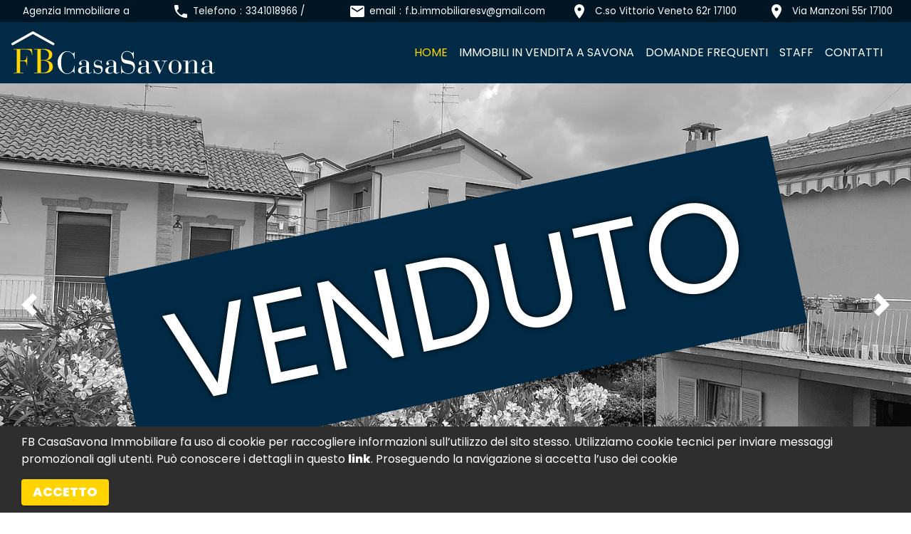

--- FILE ---
content_type: text/html; charset=utf-8
request_url: https://fbcasasavona.it/immobili-in-vendita-a-savona/loano-vendesi-seconda-casa-residenziale-mare
body_size: 80082
content:
<!DOCTYPE html><html lang="en"><head>
    <meta charset="utf-8">
    <title>Quadrilocale in zona residenziale con balcone</title>
    <base href="/">
    <meta name="viewport" content="width=device-width, initial-scale=1">
    <link rel="icon" type="image/x-icon" href="assets/favicon/fbcasasavona.it.ico">
  <link rel="stylesheet" href="fbcasasavona.it.css"><style ng-transition="serverApp">.mat-button .mat-button-focus-overlay,.mat-icon-button .mat-button-focus-overlay{opacity:0}.mat-button:hover:not(.mat-button-disabled) .mat-button-focus-overlay,.mat-stroked-button:hover:not(.mat-button-disabled) .mat-button-focus-overlay{opacity:.04}@media (hover:none){.mat-button:hover:not(.mat-button-disabled) .mat-button-focus-overlay,.mat-stroked-button:hover:not(.mat-button-disabled) .mat-button-focus-overlay{opacity:0}}.mat-button,.mat-icon-button,.mat-stroked-button,.mat-flat-button{box-sizing:border-box;position:relative;-webkit-user-select:none;user-select:none;cursor:pointer;outline:none;border:none;-webkit-tap-highlight-color:rgba(0,0,0,0);display:inline-block;white-space:nowrap;text-decoration:none;vertical-align:baseline;text-align:center;margin:0;min-width:64px;line-height:36px;padding:0 16px;border-radius:4px;overflow:visible}.mat-button::-moz-focus-inner,.mat-icon-button::-moz-focus-inner,.mat-stroked-button::-moz-focus-inner,.mat-flat-button::-moz-focus-inner{border:0}.mat-button.mat-button-disabled,.mat-icon-button.mat-button-disabled,.mat-stroked-button.mat-button-disabled,.mat-flat-button.mat-button-disabled{cursor:default}.mat-button.cdk-keyboard-focused .mat-button-focus-overlay,.mat-button.cdk-program-focused .mat-button-focus-overlay,.mat-icon-button.cdk-keyboard-focused .mat-button-focus-overlay,.mat-icon-button.cdk-program-focused .mat-button-focus-overlay,.mat-stroked-button.cdk-keyboard-focused .mat-button-focus-overlay,.mat-stroked-button.cdk-program-focused .mat-button-focus-overlay,.mat-flat-button.cdk-keyboard-focused .mat-button-focus-overlay,.mat-flat-button.cdk-program-focused .mat-button-focus-overlay{opacity:.12}.mat-button::-moz-focus-inner,.mat-icon-button::-moz-focus-inner,.mat-stroked-button::-moz-focus-inner,.mat-flat-button::-moz-focus-inner{border:0}.mat-raised-button{box-sizing:border-box;position:relative;-webkit-user-select:none;user-select:none;cursor:pointer;outline:none;border:none;-webkit-tap-highlight-color:rgba(0,0,0,0);display:inline-block;white-space:nowrap;text-decoration:none;vertical-align:baseline;text-align:center;margin:0;min-width:64px;line-height:36px;padding:0 16px;border-radius:4px;overflow:visible;transform:translate3d(0,0,0);transition:background 400ms cubic-bezier(.25,.8,.25,1) , box-shadow 280ms cubic-bezier(.4,0,.2,1)}.mat-raised-button::-moz-focus-inner{border:0}.mat-raised-button.mat-button-disabled{cursor:default}.mat-raised-button.cdk-keyboard-focused .mat-button-focus-overlay,.mat-raised-button.cdk-program-focused .mat-button-focus-overlay{opacity:.12}.mat-raised-button::-moz-focus-inner{border:0}.mat-raised-button._mat-animation-noopable{transition:none!important;animation:none!important}.mat-stroked-button{border:1px solid currentColor;padding:0 15px;line-height:34px}.mat-stroked-button .mat-button-ripple.mat-ripple,.mat-stroked-button .mat-button-focus-overlay{top:-1px;left:-1px;right:-1px;bottom:-1px}.mat-fab{box-sizing:border-box;position:relative;-webkit-user-select:none;user-select:none;cursor:pointer;outline:none;border:none;-webkit-tap-highlight-color:rgba(0,0,0,0);display:inline-block;white-space:nowrap;text-decoration:none;vertical-align:baseline;text-align:center;margin:0;min-width:64px;line-height:36px;padding:0 16px;border-radius:4px;overflow:visible;transform:translate3d(0,0,0);transition:background 400ms cubic-bezier(.25,.8,.25,1) , box-shadow 280ms cubic-bezier(.4,0,.2,1);min-width:0;border-radius:50%;width:56px;height:56px;padding:0;flex-shrink:0}.mat-fab::-moz-focus-inner{border:0}.mat-fab.mat-button-disabled{cursor:default}.mat-fab.cdk-keyboard-focused .mat-button-focus-overlay,.mat-fab.cdk-program-focused .mat-button-focus-overlay{opacity:.12}.mat-fab::-moz-focus-inner{border:0}.mat-fab._mat-animation-noopable{transition:none!important;animation:none!important}.mat-fab .mat-button-wrapper{padding:16px 0;display:inline-block;line-height:24px}.mat-mini-fab{box-sizing:border-box;position:relative;-webkit-user-select:none;user-select:none;cursor:pointer;outline:none;border:none;-webkit-tap-highlight-color:rgba(0,0,0,0);display:inline-block;white-space:nowrap;text-decoration:none;vertical-align:baseline;text-align:center;margin:0;min-width:64px;line-height:36px;padding:0 16px;border-radius:4px;overflow:visible;transform:translate3d(0,0,0);transition:background 400ms cubic-bezier(.25,.8,.25,1) , box-shadow 280ms cubic-bezier(.4,0,.2,1);min-width:0;border-radius:50%;width:40px;height:40px;padding:0;flex-shrink:0}.mat-mini-fab::-moz-focus-inner{border:0}.mat-mini-fab.mat-button-disabled{cursor:default}.mat-mini-fab.cdk-keyboard-focused .mat-button-focus-overlay,.mat-mini-fab.cdk-program-focused .mat-button-focus-overlay{opacity:.12}.mat-mini-fab::-moz-focus-inner{border:0}.mat-mini-fab._mat-animation-noopable{transition:none!important;animation:none!important}.mat-mini-fab .mat-button-wrapper{padding:8px 0;display:inline-block;line-height:24px}.mat-icon-button{padding:0;min-width:0;width:40px;height:40px;flex-shrink:0;line-height:40px;border-radius:50%}.mat-icon-button i,.mat-icon-button .mat-icon{line-height:24px}.mat-button-ripple.mat-ripple,.mat-button-focus-overlay{top:0;left:0;right:0;bottom:0;position:absolute;pointer-events:none;border-radius:inherit}.mat-button-ripple.mat-ripple:not(:empty){transform:translateZ(0)}.mat-button-focus-overlay{opacity:0;transition:opacity 200ms cubic-bezier(.35,0,.25,1) , background-color 200ms cubic-bezier(.35,0,.25,1)}._mat-animation-noopable .mat-button-focus-overlay{transition:none}.mat-button-ripple-round{border-radius:50%;z-index:1}.mat-button .mat-button-wrapper>*,.mat-flat-button .mat-button-wrapper>*,.mat-stroked-button .mat-button-wrapper>*,.mat-raised-button .mat-button-wrapper>*,.mat-icon-button .mat-button-wrapper>*,.mat-fab .mat-button-wrapper>*,.mat-mini-fab .mat-button-wrapper>*{vertical-align:middle}.mat-form-field:not(.mat-form-field-appearance-legacy) .mat-form-field-prefix .mat-icon-button,.mat-form-field:not(.mat-form-field-appearance-legacy) .mat-form-field-suffix .mat-icon-button{display:inline-flex;justify-content:center;align-items:center;font-size:inherit;width:2.5em;height:2.5em}.mat-flat-button::before,.mat-raised-button::before,.mat-fab::before,.mat-mini-fab::before{margin:calc(calc(var(--mat-focus-indicator-border-width, 3px) + 2px) * -1)}.mat-stroked-button::before{margin:calc(calc(var(--mat-focus-indicator-border-width, 3px) + 3px) * -1)}.cdk-high-contrast-active .mat-button,.cdk-high-contrast-active .mat-flat-button,.cdk-high-contrast-active .mat-raised-button,.cdk-high-contrast-active .mat-icon-button,.cdk-high-contrast-active .mat-fab,.cdk-high-contrast-active .mat-mini-fab{outline:solid 1px}</style><style ng-transition="serverApp">.mat-card{transition:box-shadow 280ms cubic-bezier(.4,0,.2,1);display:block;position:relative;padding:16px;border-radius:4px}.mat-card._mat-animation-noopable{transition:none!important;animation:none!important}.mat-card>.mat-divider-horizontal{position:absolute;left:0;width:100%}[dir="rtl"] .mat-card>.mat-divider-horizontal{left:auto;right:0}.mat-card>.mat-divider-horizontal.mat-divider-inset{position:static;margin:0}[dir="rtl"] .mat-card>.mat-divider-horizontal.mat-divider-inset{margin-right:0}.cdk-high-contrast-active .mat-card{outline:solid 1px}.mat-card-actions,.mat-card-subtitle,.mat-card-content{display:block;margin-bottom:16px}.mat-card-title{display:block;margin-bottom:8px}.mat-card-actions{margin-left:-8px;margin-right:-8px;padding:8px 0}.mat-card-actions-align-end{display:flex;justify-content:flex-end}.mat-card-image{width:calc(100% + 32px);margin:0 -16px 16px -16px;display:block;overflow:hidden}.mat-card-image img{width:100%}.mat-card-footer{display:block;margin:0 -16px -16px -16px}.mat-card-actions .mat-button,.mat-card-actions .mat-raised-button,.mat-card-actions .mat-stroked-button{margin:0 8px}.mat-card-header{display:flex;flex-direction:row}.mat-card-header .mat-card-title{margin-bottom:12px}.mat-card-header-text{margin:0 16px}.mat-card-avatar{height:40px;width:40px;border-radius:50%;flex-shrink:0;object-fit:cover}.mat-card-title-group{display:flex;justify-content:space-between}.mat-card-sm-image{width:80px;height:80px}.mat-card-md-image{width:112px;height:112px}.mat-card-lg-image{width:152px;height:152px}.mat-card-xl-image{width:240px;height:240px;margin:-8px}.mat-card-title-group>.mat-card-xl-image{margin:-8px 0 8px}@media (max-width:599px){.mat-card-title-group{margin:0}.mat-card-xl-image{margin-left:0;margin-right:0}}.mat-card>:first-child,.mat-card-content>:first-child{margin-top:0}.mat-card>:last-child:not(.mat-card-footer),.mat-card-content>:last-child:not(.mat-card-footer){margin-bottom:0}.mat-card-image:first-child{margin-top:-16px;border-top-left-radius:inherit;border-top-right-radius:inherit}.mat-card>.mat-card-actions:last-child{margin-bottom:-8px;padding-bottom:0}.mat-card-actions:not(.mat-card-actions-align-end) .mat-button:first-child,.mat-card-actions:not(.mat-card-actions-align-end) .mat-raised-button:first-child,.mat-card-actions:not(.mat-card-actions-align-end) .mat-stroked-button:first-child{margin-left:0;margin-right:0}.mat-card-actions-align-end .mat-button:last-child,.mat-card-actions-align-end .mat-raised-button:last-child,.mat-card-actions-align-end .mat-stroked-button:last-child{margin-left:0;margin-right:0}.mat-card-title:not(:first-child),.mat-card-subtitle:not(:first-child){margin-top:-4px}.mat-card-header .mat-card-subtitle:not(:first-child){margin-top:-8px}.mat-card>.mat-card-xl-image:first-child{margin-top:-8px}.mat-card>.mat-card-xl-image:last-child{margin-bottom:-8px}</style><style ng-transition="serverApp">.mat-icon{-webkit-user-select:none;user-select:none;background-repeat:no-repeat;display:inline-block;fill:currentColor;height:24px;width:24px;overflow:hidden}.mat-icon.mat-icon-inline{font-size:inherit;height:inherit;line-height:inherit;width:inherit}.mat-icon.mat-ligature-font[fontIcon]::before{content:attr(fontIcon)}[dir=rtl] .mat-icon-rtl-mirror{transform:scale(-1, 1)}.mat-form-field:not(.mat-form-field-appearance-legacy) .mat-form-field-prefix .mat-icon,.mat-form-field:not(.mat-form-field-appearance-legacy) .mat-form-field-suffix .mat-icon{display:block}.mat-form-field:not(.mat-form-field-appearance-legacy) .mat-form-field-prefix .mat-icon-button .mat-icon,.mat-form-field:not(.mat-form-field-appearance-legacy) .mat-form-field-suffix .mat-icon-button .mat-icon{margin:auto}</style><style ng-transition="serverApp">.mat-subheader{display:flex;box-sizing:border-box;padding:16px;align-items:center}.mat-list-base .mat-subheader{margin:0}button.mat-list-item,button.mat-list-option{padding:0;width:100%;background:none;color:inherit;border:none;outline:inherit;-webkit-tap-highlight-color:rgba(0,0,0,0);text-align:left}[dir=rtl] button.mat-list-item,[dir=rtl] button.mat-list-option{text-align:right}button.mat-list-item::-moz-focus-inner,button.mat-list-option::-moz-focus-inner{border:0}.mat-list-base{padding-top:8px;display:block;-webkit-tap-highlight-color:rgba(0,0,0,0)}.mat-list-base .mat-subheader{height:48px;line-height:16px}.mat-list-base .mat-subheader:first-child{margin-top:-8px}.mat-list-base .mat-list-item,.mat-list-base .mat-list-option{display:block;height:48px;-webkit-tap-highlight-color:rgba(0,0,0,0);width:100%;padding:0}.mat-list-base .mat-list-item .mat-list-item-content,.mat-list-base .mat-list-option .mat-list-item-content{display:flex;flex-direction:row;align-items:center;box-sizing:border-box;padding:0 16px;position:relative;height:inherit}.mat-list-base .mat-list-item .mat-list-item-content-reverse,.mat-list-base .mat-list-option .mat-list-item-content-reverse{display:flex;align-items:center;padding:0 16px;flex-direction:row-reverse;justify-content:space-around}.mat-list-base .mat-list-item .mat-list-item-ripple,.mat-list-base .mat-list-option .mat-list-item-ripple{display:block;top:0;left:0;right:0;bottom:0;position:absolute;pointer-events:none}.mat-list-base .mat-list-item.mat-list-item-with-avatar,.mat-list-base .mat-list-option.mat-list-item-with-avatar{height:56px}.mat-list-base .mat-list-item.mat-2-line,.mat-list-base .mat-list-option.mat-2-line{height:72px}.mat-list-base .mat-list-item.mat-3-line,.mat-list-base .mat-list-option.mat-3-line{height:88px}.mat-list-base .mat-list-item.mat-multi-line,.mat-list-base .mat-list-option.mat-multi-line{height:auto}.mat-list-base .mat-list-item.mat-multi-line .mat-list-item-content,.mat-list-base .mat-list-option.mat-multi-line .mat-list-item-content{padding-top:16px;padding-bottom:16px}.mat-list-base .mat-list-item .mat-list-text,.mat-list-base .mat-list-option .mat-list-text{display:flex;flex-direction:column;flex:auto;box-sizing:border-box;overflow:hidden;padding:0}.mat-list-base .mat-list-item .mat-list-text>*,.mat-list-base .mat-list-option .mat-list-text>*{margin:0;padding:0;font-weight:normal;font-size:inherit}.mat-list-base .mat-list-item .mat-list-text:empty,.mat-list-base .mat-list-option .mat-list-text:empty{display:none}.mat-list-base .mat-list-item.mat-list-item-with-avatar .mat-list-item-content .mat-list-text,.mat-list-base .mat-list-item.mat-list-option .mat-list-item-content .mat-list-text,.mat-list-base .mat-list-option.mat-list-item-with-avatar .mat-list-item-content .mat-list-text,.mat-list-base .mat-list-option.mat-list-option .mat-list-item-content .mat-list-text{padding-right:0;padding-left:16px}[dir=rtl] .mat-list-base .mat-list-item.mat-list-item-with-avatar .mat-list-item-content .mat-list-text,[dir=rtl] .mat-list-base .mat-list-item.mat-list-option .mat-list-item-content .mat-list-text,[dir=rtl] .mat-list-base .mat-list-option.mat-list-item-with-avatar .mat-list-item-content .mat-list-text,[dir=rtl] .mat-list-base .mat-list-option.mat-list-option .mat-list-item-content .mat-list-text{padding-right:16px;padding-left:0}.mat-list-base .mat-list-item.mat-list-item-with-avatar .mat-list-item-content-reverse .mat-list-text,.mat-list-base .mat-list-item.mat-list-option .mat-list-item-content-reverse .mat-list-text,.mat-list-base .mat-list-option.mat-list-item-with-avatar .mat-list-item-content-reverse .mat-list-text,.mat-list-base .mat-list-option.mat-list-option .mat-list-item-content-reverse .mat-list-text{padding-left:0;padding-right:16px}[dir=rtl] .mat-list-base .mat-list-item.mat-list-item-with-avatar .mat-list-item-content-reverse .mat-list-text,[dir=rtl] .mat-list-base .mat-list-item.mat-list-option .mat-list-item-content-reverse .mat-list-text,[dir=rtl] .mat-list-base .mat-list-option.mat-list-item-with-avatar .mat-list-item-content-reverse .mat-list-text,[dir=rtl] .mat-list-base .mat-list-option.mat-list-option .mat-list-item-content-reverse .mat-list-text{padding-right:0;padding-left:16px}.mat-list-base .mat-list-item.mat-list-item-with-avatar.mat-list-option .mat-list-item-content-reverse .mat-list-text,.mat-list-base .mat-list-item.mat-list-item-with-avatar.mat-list-option .mat-list-item-content .mat-list-text,.mat-list-base .mat-list-option.mat-list-item-with-avatar.mat-list-option .mat-list-item-content-reverse .mat-list-text,.mat-list-base .mat-list-option.mat-list-item-with-avatar.mat-list-option .mat-list-item-content .mat-list-text{padding-right:16px;padding-left:16px}.mat-list-base .mat-list-item .mat-list-avatar,.mat-list-base .mat-list-option .mat-list-avatar{flex-shrink:0;width:40px;height:40px;border-radius:50%;object-fit:cover}.mat-list-base .mat-list-item .mat-list-avatar~.mat-divider-inset,.mat-list-base .mat-list-option .mat-list-avatar~.mat-divider-inset{margin-left:72px;width:calc(100% - 72px)}[dir=rtl] .mat-list-base .mat-list-item .mat-list-avatar~.mat-divider-inset,[dir=rtl] .mat-list-base .mat-list-option .mat-list-avatar~.mat-divider-inset{margin-left:auto;margin-right:72px}.mat-list-base .mat-list-item .mat-list-icon,.mat-list-base .mat-list-option .mat-list-icon{flex-shrink:0;width:24px;height:24px;font-size:24px;box-sizing:content-box;border-radius:50%;padding:4px}.mat-list-base .mat-list-item .mat-list-icon~.mat-divider-inset,.mat-list-base .mat-list-option .mat-list-icon~.mat-divider-inset{margin-left:64px;width:calc(100% - 64px)}[dir=rtl] .mat-list-base .mat-list-item .mat-list-icon~.mat-divider-inset,[dir=rtl] .mat-list-base .mat-list-option .mat-list-icon~.mat-divider-inset{margin-left:auto;margin-right:64px}.mat-list-base .mat-list-item .mat-divider,.mat-list-base .mat-list-option .mat-divider{position:absolute;bottom:0;left:0;width:100%;margin:0}[dir=rtl] .mat-list-base .mat-list-item .mat-divider,[dir=rtl] .mat-list-base .mat-list-option .mat-divider{margin-left:auto;margin-right:0}.mat-list-base .mat-list-item .mat-divider.mat-divider-inset,.mat-list-base .mat-list-option .mat-divider.mat-divider-inset{position:absolute}.mat-list-base[dense]{padding-top:4px;display:block}.mat-list-base[dense] .mat-subheader{height:40px;line-height:8px}.mat-list-base[dense] .mat-subheader:first-child{margin-top:-4px}.mat-list-base[dense] .mat-list-item,.mat-list-base[dense] .mat-list-option{display:block;height:40px;-webkit-tap-highlight-color:rgba(0,0,0,0);width:100%;padding:0}.mat-list-base[dense] .mat-list-item .mat-list-item-content,.mat-list-base[dense] .mat-list-option .mat-list-item-content{display:flex;flex-direction:row;align-items:center;box-sizing:border-box;padding:0 16px;position:relative;height:inherit}.mat-list-base[dense] .mat-list-item .mat-list-item-content-reverse,.mat-list-base[dense] .mat-list-option .mat-list-item-content-reverse{display:flex;align-items:center;padding:0 16px;flex-direction:row-reverse;justify-content:space-around}.mat-list-base[dense] .mat-list-item .mat-list-item-ripple,.mat-list-base[dense] .mat-list-option .mat-list-item-ripple{display:block;top:0;left:0;right:0;bottom:0;position:absolute;pointer-events:none}.mat-list-base[dense] .mat-list-item.mat-list-item-with-avatar,.mat-list-base[dense] .mat-list-option.mat-list-item-with-avatar{height:48px}.mat-list-base[dense] .mat-list-item.mat-2-line,.mat-list-base[dense] .mat-list-option.mat-2-line{height:60px}.mat-list-base[dense] .mat-list-item.mat-3-line,.mat-list-base[dense] .mat-list-option.mat-3-line{height:76px}.mat-list-base[dense] .mat-list-item.mat-multi-line,.mat-list-base[dense] .mat-list-option.mat-multi-line{height:auto}.mat-list-base[dense] .mat-list-item.mat-multi-line .mat-list-item-content,.mat-list-base[dense] .mat-list-option.mat-multi-line .mat-list-item-content{padding-top:16px;padding-bottom:16px}.mat-list-base[dense] .mat-list-item .mat-list-text,.mat-list-base[dense] .mat-list-option .mat-list-text{display:flex;flex-direction:column;flex:auto;box-sizing:border-box;overflow:hidden;padding:0}.mat-list-base[dense] .mat-list-item .mat-list-text>*,.mat-list-base[dense] .mat-list-option .mat-list-text>*{margin:0;padding:0;font-weight:normal;font-size:inherit}.mat-list-base[dense] .mat-list-item .mat-list-text:empty,.mat-list-base[dense] .mat-list-option .mat-list-text:empty{display:none}.mat-list-base[dense] .mat-list-item.mat-list-item-with-avatar .mat-list-item-content .mat-list-text,.mat-list-base[dense] .mat-list-item.mat-list-option .mat-list-item-content .mat-list-text,.mat-list-base[dense] .mat-list-option.mat-list-item-with-avatar .mat-list-item-content .mat-list-text,.mat-list-base[dense] .mat-list-option.mat-list-option .mat-list-item-content .mat-list-text{padding-right:0;padding-left:16px}[dir=rtl] .mat-list-base[dense] .mat-list-item.mat-list-item-with-avatar .mat-list-item-content .mat-list-text,[dir=rtl] .mat-list-base[dense] .mat-list-item.mat-list-option .mat-list-item-content .mat-list-text,[dir=rtl] .mat-list-base[dense] .mat-list-option.mat-list-item-with-avatar .mat-list-item-content .mat-list-text,[dir=rtl] .mat-list-base[dense] .mat-list-option.mat-list-option .mat-list-item-content .mat-list-text{padding-right:16px;padding-left:0}.mat-list-base[dense] .mat-list-item.mat-list-item-with-avatar .mat-list-item-content-reverse .mat-list-text,.mat-list-base[dense] .mat-list-item.mat-list-option .mat-list-item-content-reverse .mat-list-text,.mat-list-base[dense] .mat-list-option.mat-list-item-with-avatar .mat-list-item-content-reverse .mat-list-text,.mat-list-base[dense] .mat-list-option.mat-list-option .mat-list-item-content-reverse .mat-list-text{padding-left:0;padding-right:16px}[dir=rtl] .mat-list-base[dense] .mat-list-item.mat-list-item-with-avatar .mat-list-item-content-reverse .mat-list-text,[dir=rtl] .mat-list-base[dense] .mat-list-item.mat-list-option .mat-list-item-content-reverse .mat-list-text,[dir=rtl] .mat-list-base[dense] .mat-list-option.mat-list-item-with-avatar .mat-list-item-content-reverse .mat-list-text,[dir=rtl] .mat-list-base[dense] .mat-list-option.mat-list-option .mat-list-item-content-reverse .mat-list-text{padding-right:0;padding-left:16px}.mat-list-base[dense] .mat-list-item.mat-list-item-with-avatar.mat-list-option .mat-list-item-content-reverse .mat-list-text,.mat-list-base[dense] .mat-list-item.mat-list-item-with-avatar.mat-list-option .mat-list-item-content .mat-list-text,.mat-list-base[dense] .mat-list-option.mat-list-item-with-avatar.mat-list-option .mat-list-item-content-reverse .mat-list-text,.mat-list-base[dense] .mat-list-option.mat-list-item-with-avatar.mat-list-option .mat-list-item-content .mat-list-text{padding-right:16px;padding-left:16px}.mat-list-base[dense] .mat-list-item .mat-list-avatar,.mat-list-base[dense] .mat-list-option .mat-list-avatar{flex-shrink:0;width:36px;height:36px;border-radius:50%;object-fit:cover}.mat-list-base[dense] .mat-list-item .mat-list-avatar~.mat-divider-inset,.mat-list-base[dense] .mat-list-option .mat-list-avatar~.mat-divider-inset{margin-left:68px;width:calc(100% - 68px)}[dir=rtl] .mat-list-base[dense] .mat-list-item .mat-list-avatar~.mat-divider-inset,[dir=rtl] .mat-list-base[dense] .mat-list-option .mat-list-avatar~.mat-divider-inset{margin-left:auto;margin-right:68px}.mat-list-base[dense] .mat-list-item .mat-list-icon,.mat-list-base[dense] .mat-list-option .mat-list-icon{flex-shrink:0;width:20px;height:20px;font-size:20px;box-sizing:content-box;border-radius:50%;padding:4px}.mat-list-base[dense] .mat-list-item .mat-list-icon~.mat-divider-inset,.mat-list-base[dense] .mat-list-option .mat-list-icon~.mat-divider-inset{margin-left:60px;width:calc(100% - 60px)}[dir=rtl] .mat-list-base[dense] .mat-list-item .mat-list-icon~.mat-divider-inset,[dir=rtl] .mat-list-base[dense] .mat-list-option .mat-list-icon~.mat-divider-inset{margin-left:auto;margin-right:60px}.mat-list-base[dense] .mat-list-item .mat-divider,.mat-list-base[dense] .mat-list-option .mat-divider{position:absolute;bottom:0;left:0;width:100%;margin:0}[dir=rtl] .mat-list-base[dense] .mat-list-item .mat-divider,[dir=rtl] .mat-list-base[dense] .mat-list-option .mat-divider{margin-left:auto;margin-right:0}.mat-list-base[dense] .mat-list-item .mat-divider.mat-divider-inset,.mat-list-base[dense] .mat-list-option .mat-divider.mat-divider-inset{position:absolute}.mat-nav-list a{text-decoration:none;color:inherit}.mat-nav-list .mat-list-item{cursor:pointer;outline:none}mat-action-list .mat-list-item{cursor:pointer;outline:inherit}.mat-list-option:not(.mat-list-item-disabled){cursor:pointer;outline:none}.mat-list-item-disabled{pointer-events:none}.cdk-high-contrast-active .mat-list-item-disabled{opacity:.5}.cdk-high-contrast-active :host .mat-list-item-disabled{opacity:.5}.cdk-high-contrast-active .mat-list-option:hover,.cdk-high-contrast-active .mat-nav-list .mat-list-item:hover,.cdk-high-contrast-active mat-action-list .mat-list-item:hover{outline:dotted 1px;z-index:1}.cdk-high-contrast-active .mat-list-single-selected-option::after{content:"";position:absolute;top:50%;right:16px;transform:translateY(-50%);width:10px;height:0;border-bottom:solid 10px;border-radius:10px}.cdk-high-contrast-active [dir=rtl] .mat-list-single-selected-option::after{right:auto;left:16px}@media(hover: none){.mat-list-option:not(.mat-list-single-selected-option):not(.mat-list-item-disabled):hover,.mat-nav-list .mat-list-item:not(.mat-list-item-disabled):hover,.mat-action-list .mat-list-item:not(.mat-list-item-disabled):hover{background:none}}</style><style ng-transition="serverApp">.mat-form-field{display:inline-block;position:relative;text-align:left}[dir="rtl"] .mat-form-field{text-align:right}.mat-form-field-wrapper{position:relative}.mat-form-field-flex{display:inline-flex;align-items:baseline;box-sizing:border-box;width:100%}.mat-form-field-prefix,.mat-form-field-suffix{white-space:nowrap;flex:none;position:relative}.mat-form-field-infix{display:block;position:relative;flex:auto;min-width:0;width:180px}.cdk-high-contrast-active .mat-form-field-infix{border-image:linear-gradient(transparent,transparent)}.mat-form-field-label-wrapper{position:absolute;left:0;box-sizing:content-box;width:100%;height:100%;overflow:hidden;pointer-events:none}[dir="rtl"] .mat-form-field-label-wrapper{left:auto;right:0}.mat-form-field-label{position:absolute;left:0;font:inherit;pointer-events:none;width:100%;white-space:nowrap;text-overflow:ellipsis;overflow:hidden;transform-origin:0 0;transition:transform 400ms cubic-bezier(.25,.8,.25,1) , color 400ms cubic-bezier(.25,.8,.25,1) , width 400ms cubic-bezier(.25,.8,.25,1);display:none}[dir="rtl"] .mat-form-field-label{transform-origin:100% 0;left:auto;right:0}.cdk-high-contrast-active .mat-form-field-disabled .mat-form-field-label{color:GrayText}.mat-form-field-empty.mat-form-field-label,.mat-form-field-can-float.mat-form-field-should-float .mat-form-field-label{display:block}.mat-form-field-autofill-control:-webkit-autofill+.mat-form-field-label-wrapper .mat-form-field-label{display:none}.mat-form-field-can-float .mat-form-field-autofill-control:-webkit-autofill+.mat-form-field-label-wrapper .mat-form-field-label{display:block;transition:none}.mat-input-server:focus+.mat-form-field-label-wrapper .mat-form-field-label,.mat-input-server[placeholder]:not(:placeholder-shown)+.mat-form-field-label-wrapper .mat-form-field-label{display:none}.mat-form-field-can-float .mat-input-server:focus+.mat-form-field-label-wrapper .mat-form-field-label,.mat-form-field-can-float .mat-input-server[placeholder]:not(:placeholder-shown)+.mat-form-field-label-wrapper .mat-form-field-label{display:block}.mat-form-field-label:not(.mat-form-field-empty){transition:none}.mat-form-field-underline{position:absolute;width:100%;pointer-events:none;transform:scale3d(1,1.0001,1)}.mat-form-field-ripple{position:absolute;left:0;width:100%;transform-origin:50%;transform:scaleX(.5);opacity:0;transition:background-color 300ms cubic-bezier(.55,0,.55,.2)}.mat-form-field.mat-focused .mat-form-field-ripple,.mat-form-field.mat-form-field-invalid .mat-form-field-ripple{opacity:1;transform:none;transition:transform 300ms cubic-bezier(.25,.8,.25,1) , opacity 100ms cubic-bezier(.25,.8,.25,1) , background-color 300ms cubic-bezier(.25,.8,.25,1)}.mat-form-field-subscript-wrapper{position:absolute;box-sizing:border-box;width:100%;overflow:hidden}.mat-form-field-subscript-wrapper .mat-icon,.mat-form-field-label-wrapper .mat-icon{width:1em;height:1em;font-size:inherit;vertical-align:baseline}.mat-form-field-hint-wrapper{display:flex}.mat-form-field-hint-spacer{flex:1 0 1em}.mat-error{display:block}.mat-form-field-control-wrapper{position:relative}.mat-form-field-hint-end{order:1}.mat-form-field._mat-animation-noopable .mat-form-field-label,.mat-form-field._mat-animation-noopable .mat-form-field-ripple{transition:none}</style><style ng-transition="serverApp">.mat-form-field-appearance-fill .mat-form-field-flex{border-radius:4px 4px 0 0;padding:.75em .75em 0 .75em}.cdk-high-contrast-active .mat-form-field-appearance-fill .mat-form-field-flex{outline:solid 1px}.cdk-high-contrast-active .mat-form-field-appearance-fill.mat-form-field-disabled .mat-form-field-flex{outline-color:GrayText}.cdk-high-contrast-active .mat-form-field-appearance-fill.mat-focused .mat-form-field-flex{outline:dashed 3px}.mat-form-field-appearance-fill .mat-form-field-underline::before{content:"";display:block;position:absolute;bottom:0;height:1px;width:100%}.mat-form-field-appearance-fill .mat-form-field-ripple{bottom:0;height:2px}.cdk-high-contrast-active .mat-form-field-appearance-fill .mat-form-field-ripple{height:0}.mat-form-field-appearance-fill:not(.mat-form-field-disabled) .mat-form-field-flex:hover~.mat-form-field-underline .mat-form-field-ripple{opacity:1;transform:none;transition:opacity 600ms cubic-bezier(.25,.8,.25,1)}.mat-form-field-appearance-fill._mat-animation-noopable:not(.mat-form-field-disabled) .mat-form-field-flex:hover~.mat-form-field-underline .mat-form-field-ripple{transition:none}.mat-form-field-appearance-fill .mat-form-field-subscript-wrapper{padding:0 1em}</style><style ng-transition="serverApp">.mat-input-element{font:inherit;background:rgba(0,0,0,0);color:currentColor;border:none;outline:none;padding:0;margin:0;width:100%;max-width:100%;vertical-align:bottom;text-align:inherit;box-sizing:content-box}.mat-input-element:-moz-ui-invalid{box-shadow:none}.mat-input-element,.mat-input-element::-webkit-search-cancel-button,.mat-input-element::-webkit-search-decoration,.mat-input-element::-webkit-search-results-button,.mat-input-element::-webkit-search-results-decoration{-webkit-appearance:none}.mat-input-element::-webkit-contacts-auto-fill-button,.mat-input-element::-webkit-caps-lock-indicator,.mat-input-element:not([type=password])::-webkit-credentials-auto-fill-button{visibility:hidden}.mat-input-element[type=date],.mat-input-element[type=datetime],.mat-input-element[type=datetime-local],.mat-input-element[type=month],.mat-input-element[type=week],.mat-input-element[type=time]{line-height:1}.mat-input-element[type=date]::after,.mat-input-element[type=datetime]::after,.mat-input-element[type=datetime-local]::after,.mat-input-element[type=month]::after,.mat-input-element[type=week]::after,.mat-input-element[type=time]::after{content:" ";white-space:pre;width:1px}.mat-input-element::-webkit-inner-spin-button,.mat-input-element::-webkit-calendar-picker-indicator,.mat-input-element::-webkit-clear-button{font-size:.75em}.mat-input-element::placeholder{-webkit-user-select:none;user-select:none;transition:color 400ms 133.3333333333ms cubic-bezier(0.25, 0.8, 0.25, 1)}.mat-input-element::-moz-placeholder{-webkit-user-select:none;user-select:none;transition:color 400ms 133.3333333333ms cubic-bezier(0.25, 0.8, 0.25, 1)}.mat-input-element::-webkit-input-placeholder{-webkit-user-select:none;user-select:none;transition:color 400ms 133.3333333333ms cubic-bezier(0.25, 0.8, 0.25, 1)}.mat-input-element:-ms-input-placeholder{-webkit-user-select:none;user-select:none;transition:color 400ms 133.3333333333ms cubic-bezier(0.25, 0.8, 0.25, 1)}.mat-form-field-hide-placeholder .mat-input-element::placeholder{color:rgba(0,0,0,0) !important;-webkit-text-fill-color:rgba(0,0,0,0);transition:none}.cdk-high-contrast-active .mat-form-field-hide-placeholder .mat-input-element::placeholder{opacity:0}.mat-form-field-hide-placeholder .mat-input-element::-moz-placeholder{color:rgba(0,0,0,0) !important;-webkit-text-fill-color:rgba(0,0,0,0);transition:none}.cdk-high-contrast-active .mat-form-field-hide-placeholder .mat-input-element::-moz-placeholder{opacity:0}.mat-form-field-hide-placeholder .mat-input-element::-webkit-input-placeholder{color:rgba(0,0,0,0) !important;-webkit-text-fill-color:rgba(0,0,0,0);transition:none}.cdk-high-contrast-active .mat-form-field-hide-placeholder .mat-input-element::-webkit-input-placeholder{opacity:0}.mat-form-field-hide-placeholder .mat-input-element:-ms-input-placeholder{color:rgba(0,0,0,0) !important;-webkit-text-fill-color:rgba(0,0,0,0);transition:none}.cdk-high-contrast-active .mat-form-field-hide-placeholder .mat-input-element:-ms-input-placeholder{opacity:0}._mat-animation-noopable .mat-input-element::placeholder{transition:none}._mat-animation-noopable .mat-input-element::-moz-placeholder{transition:none}._mat-animation-noopable .mat-input-element::-webkit-input-placeholder{transition:none}._mat-animation-noopable .mat-input-element:-ms-input-placeholder{transition:none}textarea.mat-input-element{resize:vertical;overflow:auto}textarea.mat-input-element.cdk-textarea-autosize{resize:none}textarea.mat-input-element{padding:2px 0;margin:-2px 0}select.mat-input-element{-moz-appearance:none;-webkit-appearance:none;position:relative;background-color:rgba(0,0,0,0);display:inline-flex;box-sizing:border-box;padding-top:1em;top:-1em;margin-bottom:-1em}select.mat-input-element::-moz-focus-inner{border:0}select.mat-input-element:not(:disabled){cursor:pointer}.mat-form-field-type-mat-native-select .mat-form-field-infix::after{content:"";width:0;height:0;border-left:5px solid rgba(0,0,0,0);border-right:5px solid rgba(0,0,0,0);border-top:5px solid;position:absolute;top:50%;right:0;margin-top:-2.5px;pointer-events:none}[dir=rtl] .mat-form-field-type-mat-native-select .mat-form-field-infix::after{right:auto;left:0}.mat-form-field-type-mat-native-select .mat-input-element{padding-right:15px}[dir=rtl] .mat-form-field-type-mat-native-select .mat-input-element{padding-right:0;padding-left:15px}.mat-form-field-type-mat-native-select .mat-form-field-label-wrapper{max-width:calc(100% - 10px)}.mat-form-field-type-mat-native-select.mat-form-field-appearance-outline .mat-form-field-infix::after{margin-top:-5px}.mat-form-field-type-mat-native-select.mat-form-field-appearance-fill .mat-form-field-infix::after{margin-top:-10px}</style><style ng-transition="serverApp">.mat-form-field-appearance-legacy .mat-form-field-label{transform:perspective(100px)}.mat-form-field-appearance-legacy .mat-form-field-prefix .mat-icon,.mat-form-field-appearance-legacy .mat-form-field-suffix .mat-icon{width:1em}.mat-form-field-appearance-legacy .mat-form-field-prefix .mat-icon-button,.mat-form-field-appearance-legacy .mat-form-field-suffix .mat-icon-button{font:inherit;vertical-align:baseline}.mat-form-field-appearance-legacy .mat-form-field-prefix .mat-icon-button .mat-icon,.mat-form-field-appearance-legacy .mat-form-field-suffix .mat-icon-button .mat-icon{font-size:inherit}.mat-form-field-appearance-legacy .mat-form-field-underline{height:1px}.cdk-high-contrast-active .mat-form-field-appearance-legacy .mat-form-field-underline{height:0;border-top:solid 1px}.mat-form-field-appearance-legacy .mat-form-field-ripple{top:0;height:2px;overflow:hidden}.cdk-high-contrast-active .mat-form-field-appearance-legacy .mat-form-field-ripple{height:0;border-top:solid 2px}.mat-form-field-appearance-legacy.mat-form-field-disabled .mat-form-field-underline{background-position:0;background-color:rgba(0,0,0,0)}.cdk-high-contrast-active .mat-form-field-appearance-legacy.mat-form-field-disabled .mat-form-field-underline{border-top-style:dotted;border-top-width:2px;border-top-color:GrayText}.mat-form-field-appearance-legacy.mat-form-field-invalid:not(.mat-focused) .mat-form-field-ripple{height:1px}</style><style ng-transition="serverApp">.mat-form-field-appearance-outline .mat-form-field-wrapper{margin:.25em 0}.mat-form-field-appearance-outline .mat-form-field-flex{padding:0 .75em 0 .75em;margin-top:-.25em;position:relative}.mat-form-field-appearance-outline .mat-form-field-prefix,.mat-form-field-appearance-outline .mat-form-field-suffix{top:.25em}.mat-form-field-appearance-outline .mat-form-field-outline{display:flex;position:absolute;top:.25em;left:0;right:0;bottom:0;pointer-events:none}.mat-form-field-appearance-outline .mat-form-field-outline-start,.mat-form-field-appearance-outline .mat-form-field-outline-end{border:1px solid currentColor;min-width:5px}.mat-form-field-appearance-outline .mat-form-field-outline-start{border-radius:5px 0 0 5px;border-right-style:none}[dir="rtl"] .mat-form-field-appearance-outline .mat-form-field-outline-start{border-right-style:solid;border-left-style:none;border-radius:0 5px 5px 0}.mat-form-field-appearance-outline .mat-form-field-outline-end{border-radius:0 5px 5px 0;border-left-style:none;flex-grow:1}[dir="rtl"] .mat-form-field-appearance-outline .mat-form-field-outline-end{border-left-style:solid;border-right-style:none;border-radius:5px 0 0 5px}.mat-form-field-appearance-outline .mat-form-field-outline-gap{border-radius:.000001px;border:1px solid currentColor;border-left-style:none;border-right-style:none}.mat-form-field-appearance-outline.mat-form-field-can-float.mat-form-field-should-float .mat-form-field-outline-gap{border-top-color:rgba(0,0,0,0)}.mat-form-field-appearance-outline .mat-form-field-outline-thick{opacity:0}.mat-form-field-appearance-outline .mat-form-field-outline-thick .mat-form-field-outline-start,.mat-form-field-appearance-outline .mat-form-field-outline-thick .mat-form-field-outline-end,.mat-form-field-appearance-outline .mat-form-field-outline-thick .mat-form-field-outline-gap{border-width:2px}.mat-form-field-appearance-outline.mat-focused .mat-form-field-outline,.mat-form-field-appearance-outline.mat-form-field-invalid .mat-form-field-outline{opacity:0;transition:opacity 100ms cubic-bezier(.25,.8,.25,1)}.mat-form-field-appearance-outline.mat-focused .mat-form-field-outline-thick,.mat-form-field-appearance-outline.mat-form-field-invalid .mat-form-field-outline-thick{opacity:1}.cdk-high-contrast-active .mat-form-field-appearance-outline.mat-focused .mat-form-field-outline-thick{border:3px dashed}.mat-form-field-appearance-outline:not(.mat-form-field-disabled) .mat-form-field-flex:hover .mat-form-field-outline{opacity:0;transition:opacity 600ms cubic-bezier(.25,.8,.25,1)}.mat-form-field-appearance-outline:not(.mat-form-field-disabled) .mat-form-field-flex:hover .mat-form-field-outline-thick{opacity:1}.mat-form-field-appearance-outline .mat-form-field-subscript-wrapper{padding:0 1em}.cdk-high-contrast-active .mat-form-field-appearance-outline.mat-form-field-disabled .mat-form-field-outline{color:GrayText}.mat-form-field-appearance-outline._mat-animation-noopable:not(.mat-form-field-disabled) .mat-form-field-flex:hover~.mat-form-field-outline,.mat-form-field-appearance-outline._mat-animation-noopable .mat-form-field-outline,.mat-form-field-appearance-outline._mat-animation-noopable .mat-form-field-outline-start,.mat-form-field-appearance-outline._mat-animation-noopable .mat-form-field-outline-end,.mat-form-field-appearance-outline._mat-animation-noopable .mat-form-field-outline-gap{transition:none}</style><style ng-transition="serverApp">.mat-form-field-appearance-standard .mat-form-field-flex{padding-top:.75em}.mat-form-field-appearance-standard .mat-form-field-underline{height:1px}.cdk-high-contrast-active .mat-form-field-appearance-standard .mat-form-field-underline{height:0;border-top:solid 1px}.mat-form-field-appearance-standard .mat-form-field-ripple{bottom:0;height:2px}.cdk-high-contrast-active .mat-form-field-appearance-standard .mat-form-field-ripple{height:0;border-top:solid 2px}.mat-form-field-appearance-standard.mat-form-field-disabled .mat-form-field-underline{background-position:0;background-color:rgba(0,0,0,0)}.cdk-high-contrast-active .mat-form-field-appearance-standard.mat-form-field-disabled .mat-form-field-underline{border-top-style:dotted;border-top-width:2px}.mat-form-field-appearance-standard:not(.mat-form-field-disabled) .mat-form-field-flex:hover~.mat-form-field-underline .mat-form-field-ripple{opacity:1;transform:none;transition:opacity 600ms cubic-bezier(.25,.8,.25,1)}.mat-form-field-appearance-standard._mat-animation-noopable:not(.mat-form-field-disabled) .mat-form-field-flex:hover~.mat-form-field-underline .mat-form-field-ripple{transition:none}</style><meta name="author" content="Quadrilocale in zona residenziale con balcone"><meta name="description" content="Loano - Zona Poeti: in piccola palazzina, in un bellissimo quartiere residenziale, proponiamo in vendita appartamento da riordinare composto da ingresso, ampio soggiorno, cucina, due camere da letto, bagno e balcone. Molto luminoso! Termo-autonomo. Infissi recenti. Ideale anche come casa al mare!"><meta property="og:site_name" content="https://fbcasasavona.it"><meta property="og:title" content="Quadrilocale in zona residenziale con balcone"><meta property="og:description" content="Loano - Zona Poeti: in piccola palazzina, in un bellissimo quartiere residenziale, proponiamo in vendita appartamento da riordinare composto da ingresso, ampio soggiorno, cucina, due camere da letto, bagno e balcone. Molto luminoso! Termo-autonomo. Infissi recenti. Ideale anche come casa al mare!"><meta property="og:image" content="https://fbcasasavona.it/uploads/w1500/fbcasasavona-agenzia-immobiliare-.loano-zona-poeti-vendesi-casa-appartamento-seconda-casa-f14--1631.jpeg"><meta property="og:url" content="https://fbcasasavona.it/immobili-in-vendita-a-savona/loano-vendesi-seconda-casa-residenziale-mare"><meta property="og:type" content="website"><meta property="amphtml" content="https://fbcasasavona.it/immobili-in-vendita-a-savona/amp/loano-vendesi-seconda-casa-residenziale-mare"></head>
  <body>
    <app-root ng-version="14.2.8" ng-server-context="other"><app-header><div class="sc-header-info"><div class="sc-header-info__item-wrapper"><div class="sc-header-info__item hideOnMobile"><i class="material-icons"></i><span class="sc-header-info__item__text-group"><span class="sc-header-info__item__label">Agenzia Immobiliare a Savona</span><!----><!----><span class="sc-header-info__item__value"> </span><!----></span></div></div><div class="sc-header-info__item-wrapper"><div class="sc-header-info__item"><i class="material-icons">phone</i><span class="sc-header-info__item__text-group"><span class="sc-header-info__item__label">Telefono</span><span class="sc-header-info__item__label">:</span><!----><a class="sc-header-info__item__value" href="tel:3341018966">3341018966 / 019823833 </a><!----><!----></span></div></div><div class="sc-header-info__item-wrapper"><div class="sc-header-info__item"><i class="material-icons">email</i><span class="sc-header-info__item__text-group"><span class="sc-header-info__item__label">email</span><span class="sc-header-info__item__label">:</span><!----><a class="sc-header-info__item__value" href="mailto:f.b.immobiliaresv@gmail.com">f.b.immobiliaresv@gmail.com </a><!----><!----></span></div></div><div class="sc-header-info__item-wrapper"><div class="sc-header-info__item hideOnMobile"><i class="material-icons">location_on</i><span class="sc-header-info__item__text-group"><span class="sc-header-info__item__label"></span><!----><!----><span class="sc-header-info__item__value">C.so Vittorio Veneto 62r 17100 Savona </span><!----></span></div></div><div class="sc-header-info__item-wrapper"><div class="sc-header-info__item hideOnMobile"><i class="material-icons">location_on</i><span class="sc-header-info__item__text-group"><span class="sc-header-info__item__label"></span><!----><!----><span class="sc-header-info__item__value">Via Manzoni 55r 17100 Savona </span><!----></span></div></div><!----></div><div class="sc-header"><nav class="navbar navbar-expand-md navbar-dark"><a href="#" class="navbar-brand sc-logo"><img src="/assets/logo/fbcasasavona.it.svg" alt="FB CasaSavona Immobiliare"><div class="sc-logo__tx-group"><span class="sc-logo__tx">  </span><span class="sc-logo__tx-small"></span></div></a><button type="button" data-toggle="collapse" data-target="#navbarCollapse" aria-controls="navbarCollapse" aria-expanded="false" aria-label="Toggle navigation" class="navbar-toggler"><span class="navbar-toggler-icon"></span></button><div id="navbarCollapse" class="collapse navbar-collapse"><ul class="navbar-nav ml-auto"><li class="nav-item sc-nav-item active"><a class="nav-link sc-nav-link" target="" href="/"> Home </a></li><!----><!----><li class="nav-item sc-nav-item"><a class="nav-link sc-nav-link" target="" href="/immobili-in-vendita-a-savona"> Immobili in vendita a Savona </a></li><!----><!----><li class="nav-item sc-nav-item"><a class="nav-link sc-nav-link" target="" href="/page/domande-frequenti-agenzia-immobiliare-savona"> Domande frequenti </a></li><!----><!----><li class="nav-item sc-nav-item"><a class="nav-link sc-nav-link" target="" href="/page/staff-agenzia-immobiliare-savona"> Staff </a></li><!----><!----><li class="nav-item sc-nav-item"><a class="nav-link sc-nav-link" target="" href="/page/fbcasasavona-agenzia-immobiliare-savona"> Contatti </a></li><!----><!----><li class="nav-item sc-nav-item"><a class="nav-link sc-nav-link" target="_blank" href="https://www.facebook.com/agenziaimmobiliaresavona/">  </a></li><!----><!----><!----></ul></div></nav></div></app-header><!----><router-outlet></router-outlet><app-property class="ng-star-inserted"><article class="sc-property"><div class="sc-property__main"><app-gallery style="position: relative;"><div class="sc-gallery"><!----><!----><div class="sc-property__image sc-gallery__image sc-gallery__image--greyscale ng-star-inserted" style="z-index:11;opacity:1;"><img class="sc-gallery__image__img" src="/uploads/w1500/fbcasasavona-agenzia-immobiliare-.loano-zona-poeti-vendesi-casa-appartamento-seconda-casa-f14--1634.jpeg" alt="fbcasasavona agenzia immobiliare " srcset="/uploads/w1500/fbcasasavona-agenzia-immobiliare-.loano-zona-poeti-vendesi-casa-appartamento-seconda-casa-f14--1634.jpeg 1500w, /uploads/w800/fbcasasavona-agenzia-immobiliare-.loano-zona-poeti-vendesi-casa-appartamento-seconda-casa-f14--1634.jpeg 800w" title="/uploads/w1500/fbcasasavona agenzia immobiliare .loano zona poeti vendesi casa appartamento seconda casa f14  1634.jpeg"><!----></div><div class="sc-property__image sc-gallery__image sc-gallery__image--greyscale ng-star-inserted" style="z-index:10;opacity:0;"><img class="sc-gallery__image__img" src="" alt="fbcasasavona agenzia immobiliare " srcset="" title=""><!----></div><div class="sc-property__image sc-gallery__image sc-gallery__image--greyscale ng-star-inserted" style="z-index:9;opacity:0;"><img class="sc-gallery__image__img" src="" alt="fbcasasavona agenzia immobiliare " srcset="" title=""><!----></div><div class="sc-property__image sc-gallery__image sc-gallery__image--greyscale ng-star-inserted" style="z-index:8;opacity:0;"><img class="sc-gallery__image__img" src="" alt="fbcasasavona agenzia immobiliare " srcset="" title=""><!----></div><div class="sc-property__image sc-gallery__image sc-gallery__image--greyscale ng-star-inserted" style="z-index:7;opacity:0;"><img class="sc-gallery__image__img" src="" alt="fbcasasavona agenzia immobiliare " srcset="" title=""><!----></div><div class="sc-property__image sc-gallery__image sc-gallery__image--greyscale ng-star-inserted" style="z-index:6;opacity:0;"><img class="sc-gallery__image__img" src="" alt="fbcasasavona agenzia immobiliare " srcset="" title=""><!----></div><div class="sc-property__image sc-gallery__image sc-gallery__image--greyscale ng-star-inserted" style="z-index:5;opacity:0;"><img class="sc-gallery__image__img" src="" alt="fbcasasavona agenzia immobiliare " srcset="" title=""><!----></div><div class="sc-property__image sc-gallery__image sc-gallery__image--greyscale ng-star-inserted" style="z-index:4;opacity:0;"><img class="sc-gallery__image__img" src="" alt="fbcasasavona agenzia immobiliare " srcset="" title=""><!----></div><div class="sc-property__image sc-gallery__image sc-gallery__image--greyscale ng-star-inserted" style="z-index:3;opacity:0;"><img class="sc-gallery__image__img" src="" alt="fbcasasavona agenzia immobiliare " srcset="" title=""><!----></div><div class="sc-property__image sc-gallery__image sc-gallery__image--greyscale ng-star-inserted" style="z-index:2;opacity:0;"><img class="sc-gallery__image__img" src="" alt="fbcasasavona agenzia immobiliare " srcset="" title=""><!----></div><div class="sc-property__image sc-gallery__image sc-gallery__image--greyscale ng-star-inserted" style="z-index:1;opacity:0;"><img class="sc-gallery__image__img" src="" alt="fbcasasavona agenzia immobiliare " srcset="" title=""><!----></div><!----></div><div class="sc-property__bt--fullscreen mat-full-screen ng-star-inserted"><button mat-mini-fab="" mattooltipposition="above" class="mat-focus-indicator mat-tooltip-trigger mat-mini-fab mat-button-base mat-accent _mat-animation-noopable" aria-describedby="cdk-describedby-message-serverApp-256564-256565" cdk-describedby-host="serverApp-256564"><span class="mat-button-wrapper"><mat-icon role="img" class="mat-icon notranslate material-icons mat-ligature-font mat-icon-no-color" aria-hidden="true" data-mat-icon-type="font">fullscreen</mat-icon></span><span matripple="" class="mat-ripple mat-button-ripple mat-button-ripple-round"></span><span class="mat-button-focus-overlay"></span></button><!----></div><!----><div data-mc-options="{ &quot;touchAction&quot;: &quot;pan-y&quot; }" class="sc-gallery__icons__container ng-star-inserted"><div class="sc-gallery__cycle-left"></div><div class="sc-gallery__cycle-right"></div></div><!----><div class="sc-gallery__dots__container ng-star-inserted" style="position:absolute;"><div class="sc-gallery__dot sc-gallery__dot--selected ng-star-inserted" style="width:10pc;"></div><div class="sc-gallery__dot ng-star-inserted" style="width:10pc;"></div><div class="sc-gallery__dot ng-star-inserted" style="width:10pc;"></div><div class="sc-gallery__dot ng-star-inserted" style="width:10pc;"></div><div class="sc-gallery__dot ng-star-inserted" style="width:10pc;"></div><div class="sc-gallery__dot ng-star-inserted" style="width:10pc;"></div><div class="sc-gallery__dot ng-star-inserted" style="width:10pc;"></div><div class="sc-gallery__dot ng-star-inserted" style="width:10pc;"></div><div class="sc-gallery__dot ng-star-inserted" style="width:10pc;"></div><div class="sc-gallery__dot ng-star-inserted" style="width:10pc;"></div><div class="sc-gallery__dot ng-star-inserted" style="width:10pc;"></div><!----></div><!----><!----></app-gallery><div class="sc-property__sidelabel"><mat-card class="mat-card mat-focus-indicator _mat-animation-noopable"><div class="sc-property__sidelabel__tx-group"><h1>Quadrilocale in zona residenziale con balcone</h1><h2> Casa in vendita a Loano, Zona Poeti </h2></div><div class="sc-property__rif"><mat-card class="mat-card mat-focus-indicator no--padding _mat-animation-noopable"><h5 class="sc-property__sidelabel__ref-tag"> Rif. F14-163 </h5></mat-card></div></mat-card><button mat-mini-fab="" mattooltipposition="below" class="mat-focus-indicator mat-tooltip-trigger sc-property__galleryFullScreenToggle mat-full-screen mat-mini-fab mat-button-base mat-accent _mat-animation-noopable" aria-describedby="cdk-describedby-message-serverApp-256564-256565" cdk-describedby-host="serverApp-256564"><span class="mat-button-wrapper"><mat-icon role="img" class="mat-icon notranslate material-icons mat-ligature-font mat-icon-no-color" aria-hidden="true" data-mat-icon-type="font">fullscreen</mat-icon></span><span matripple="" class="mat-ripple mat-button-ripple mat-button-ripple-round"></span><span class="mat-button-focus-overlay"></span></button><!----></div><div class="sc-property__sold ng-star-inserted"><div class="sc-property__sold__sign">venduto</div></div><!----><div class="sc-property__main__data ng-star-inserted"><section class="row sc-property__features"><div class="sc-property-feature ng-star-inserted"><i class="sc-property-feature__icon icon-icons_surface"></i><div class="sc-property-feature__text"><span class="sc-property-feature__text__label">superficie</span><span class="sc-property-feature__text__value">75 <span class="lower">m<sup>2</sup></span></span></div></div><div class="sc-property-feature ng-star-inserted"><i class="sc-property-feature__icon icon-icons_floors"></i><div class="sc-property-feature__text"><span class="sc-property-feature__text__label">piano </span><span class="sc-property-feature__text__value">1 / 2 </span></div></div><div class="sc-property-feature ng-star-inserted"><i class="sc-property-feature__icon icon-icons_bedroom"></i><div class="sc-property-feature__text"><span class="sc-property-feature__text__label">camere</span><span class="sc-property-feature__text__value">2 </span></div></div><div class="sc-property-feature ng-star-inserted"><i class="sc-property-feature__icon icon-icons_bathroom"></i><div class="sc-property-feature__text"><span class="sc-property-feature__text__label">bagni</span><span class="sc-property-feature__text__value">1 </span></div></div><!----></section></div><!----></div><section class="sc-property__titlerow"><div class="sc-property__titlerow__element sc-property__titlerow__element-cta"><a mat-raised-button="" color="warn" class="mat-focus-indicator sc-property__titlerow__element__contact mat-cta-calendar mat-raised-button mat-button-base mat-warn _mat-animation-noopable" aria-disabled="false"><span class="mat-button-wrapper"><div class="sc-box__bt--main"><mat-icon role="img" class="mat-icon notranslate material-icons mat-ligature-font mat-icon-no-color" aria-hidden="true" data-mat-icon-type="font">today</mat-icon><span> CONFERMA UN APPUNTAMENTO </span></div></span><span matripple="" class="mat-ripple mat-button-ripple"></span><span class="mat-button-focus-overlay"></span></a><a mat-raised-button="" class="mat-focus-indicator sc-property__titlerow__element__contact mat-contattaci mat-raised-button mat-button-base _mat-animation-noopable" href="tel:3341018966" aria-disabled="false"><span class="mat-button-wrapper"><div class="sc-box__bt--main"><mat-icon role="img" class="mat-icon notranslate material-icons mat-ligature-font mat-icon-no-color" aria-hidden="true" data-mat-icon-type="font">phone</mat-icon><span>Contattaci al 393341018966 </span></div></span><span matripple="" class="mat-ripple mat-button-ripple"></span><span class="mat-button-focus-overlay"></span></a></div><div class="sc-property__titlerow__element sc-property__titlerow__element-info"><div class="sc-property__titlerow__element-info__text"><h3>Quadrilocale in zona residenziale con balcone</h3><h4> Proprietà in <!----><span class="ng-star-inserted">vendita</span><!----> a: Loano, Zona Poeti </h4></div><div class="sc-property__titlerow__element-info__details"><div class="sc-property__titlerow__element-info__details__left"><span class="ng-star-inserted"><i class="icon-icons_euro_symbol"></i> 218.000,00 </span><!----><!----><span><i class="icon-icons_mq"></i> 75 mq </span></div><div class="sc-property__titlerow__element-info__details__right"><span>RIF. F14-163</span></div></div></div></section><div class="row sc-property__body"><div class="col-lg-7"><section class="sc-property__description text-justify"><h3>Quadrilocale in zona residenziale con balcone</h3><h4> Proprietà in vendita a: Loano, Zona Poeti </h4><div class="sc-property__description__body"> Loano - Zona Poeti: in piccola palazzina, in un bellissimo quartiere residenziale, proponiamo in vendita appartamento da riordinare composto da ingresso, ampio soggiorno, cucina, due camere da letto, bagno e balcone. Molto luminoso! Termo-autonomo. Infissi recenti. Ideale anche come casa al mare! </div></section><div class="row my-4"><div class="col-md-6"><section class="sc-property__infoblock sc-property__infoblock-price"><label>Prezzo</label><div class="ng-star-inserted"> € 218.000,00 <br> Spese condominiali: € 0 mensili </div><!----><!----></section><section class="sc-property__infoblock"><label>Metratura</label> interno: <span>75<span class="measure lower">m<sup>2</sup></span></span><br> terrazzo: <span>-</span><br> cantina: <span>-</span><br> giardino: <span>-</span></section><section class="sc-property__infoblock"><label>Stanze</label> Camere da letto: 2 <br> Bagni: 1 </section><section class="sc-property__infoblock"><label>Riscaldamento</label> nessuno </section></div><div class="col-md-6"><section class="sc-property__infoblock"><label>Condizioni dell'immobile</label> da ristrutturare </section><section class="sc-property__infoblock"><app-features><div class="sc-features"><mat-list class="mat-list mat-list-base"><mat-list-item class="mat-list-item mat-focus-indicator ng-star-inserted"><span class="mat-list-item-content"><span mat-ripple="" class="mat-ripple mat-list-item-ripple"></span><span class="mat-list-text"></span><span class="icon-available"></span><span>balcone</span></span></mat-list-item><mat-list-item class="mat-list-item mat-focus-indicator ng-star-inserted"><span class="mat-list-item-content"><span mat-ripple="" class="mat-ripple mat-list-item-ripple"></span><span class="mat-list-text"></span><span class="icon-not_available"></span><span>garage</span></span></mat-list-item><mat-list-item class="mat-list-item mat-focus-indicator ng-star-inserted"><span class="mat-list-item-content"><span mat-ripple="" class="mat-ripple mat-list-item-ripple"></span><span class="mat-list-text"></span><span class="icon-not_available"></span><span>posto auto</span></span></mat-list-item><mat-list-item class="mat-list-item mat-focus-indicator ng-star-inserted"><span class="mat-list-item-content"><span mat-ripple="" class="mat-ripple mat-list-item-ripple"></span><span class="mat-list-text"></span><span class="icon-not_available"></span><span>ascensore</span></span></mat-list-item><mat-list-item class="mat-list-item mat-focus-indicator ng-star-inserted"><span class="mat-list-item-content"><span mat-ripple="" class="mat-ripple mat-list-item-ripple"></span><span class="mat-list-text"></span><span class="icon-not_available"></span><span>veranda</span></span></mat-list-item><!----></mat-list></div></app-features></section></div></div><div class="row my-4"><div class="col-md-12"><section class="sc-property__infoblock"><label>Classe di efficienza</label><!----><div class="sc-property__noinfoblock ng-star-inserted"><span class="icon-fb_efficiency mr-1"></span><span>Certificazione in fase di realizzazione</span></div><!----></section></div></div></div><div class="col-lg-5"><app-contact-form-inline class="sc-property__inline-contact-form ng-star-inserted"><section class="sc-contact-inline ng-star-inserted"><mat-card class="mat-card mat-focus-indicator _mat-animation-noopable"><div class="sc-contact-inline-content"><div class="sc-contact-inline-content__form"><form novalidate="" class="ng-untouched ng-pristine ng-invalid"><mat-form-field class="mat-form-field ng-tns-c70-0 mat-primary mat-form-field-type-mat-input mat-form-field-appearance-legacy mat-form-field-can-float mat-form-field-has-label mat-form-field-hide-placeholder ng-untouched ng-pristine ng-invalid _mat-animation-noopable ng-star-inserted"><div class="mat-form-field-wrapper ng-tns-c70-0"><div class="mat-form-field-flex ng-tns-c70-0"><!----><!----><div class="mat-form-field-infix ng-tns-c70-0"><input matinput="" value="" formcontrolname="name" class="mat-input-element mat-form-field-autofill-control mat-form-field-label-contact ng-tns-c70-0 mat-input-server ng-untouched ng-pristine ng-invalid" required="" id="mat-input-536774" data-placeholder="Nome *" aria-required="true"><span class="mat-form-field-label-wrapper ng-tns-c70-0"><label class="mat-form-field-label ng-tns-c70-0 mat-empty mat-form-field-empty ng-star-inserted" id="mat-form-field-label-1016025" for="mat-input-536774" aria-owns="mat-input-536774"><span class="ng-tns-c70-0 ng-star-inserted">Nome *</span><!----><!----><!----><span aria-hidden="true" class="mat-placeholder-required mat-form-field-required-marker ng-tns-c70-0 ng-star-inserted"> *</span><!----></label><!----></span></div><!----></div><div class="mat-form-field-underline ng-tns-c70-0 ng-star-inserted"><span class="mat-form-field-ripple ng-tns-c70-0"></span></div><!----><div class="mat-form-field-subscript-wrapper ng-tns-c70-0"><!----><div class="mat-form-field-hint-wrapper ng-tns-c70-0 ng-trigger ng-trigger-transitionMessages ng-star-inserted" style="opacity:1;transform:translateY(0%);"><!----><div class="mat-form-field-hint-spacer ng-tns-c70-0"></div></div><!----></div></div></mat-form-field><mat-form-field class="mat-form-field ng-tns-c70-1 mat-primary mat-form-field-type-mat-input mat-form-field-appearance-legacy mat-form-field-can-float mat-form-field-has-label mat-form-field-hide-placeholder ng-untouched ng-pristine ng-invalid _mat-animation-noopable ng-star-inserted"><div class="mat-form-field-wrapper ng-tns-c70-1"><div class="mat-form-field-flex ng-tns-c70-1"><!----><!----><div class="mat-form-field-infix ng-tns-c70-1"><input matinput="" type="email" value="" formcontrolname="email" class="mat-input-element mat-form-field-autofill-control mat-form-field-label-contact ng-tns-c70-1 mat-input-server ng-untouched ng-pristine ng-invalid" required="" id="mat-input-536775" data-placeholder="Email *" aria-required="true"><span class="mat-form-field-label-wrapper ng-tns-c70-1"><label class="mat-form-field-label ng-tns-c70-1 mat-empty mat-form-field-empty ng-star-inserted" id="mat-form-field-label-1016027" for="mat-input-536775" aria-owns="mat-input-536775"><span class="ng-tns-c70-1 ng-star-inserted">Email *</span><!----><!----><!----><span aria-hidden="true" class="mat-placeholder-required mat-form-field-required-marker ng-tns-c70-1 ng-star-inserted"> *</span><!----></label><!----></span></div><!----></div><div class="mat-form-field-underline ng-tns-c70-1 ng-star-inserted"><span class="mat-form-field-ripple ng-tns-c70-1"></span></div><!----><div class="mat-form-field-subscript-wrapper ng-tns-c70-1"><!----><div class="mat-form-field-hint-wrapper ng-tns-c70-1 ng-trigger ng-trigger-transitionMessages ng-star-inserted" style="opacity:1;transform:translateY(0%);"><!----><div class="mat-form-field-hint-spacer ng-tns-c70-1"></div></div><!----></div></div></mat-form-field><input matinput="" type="text" value="" formcontrolname="middleName" class="mat-input-element mat-form-field-autofill-control mat-form-field-label-contact mat-input-server ng-untouched ng-pristine ng-valid" hidden="" id="mat-input-536776" data-placeholder="" aria-invalid="false" aria-required="false"><input matinput="" type="text" value="" formcontrolname="fax" class="mat-input-element mat-form-field-autofill-control mat-form-field-label-contact mat-input-server ng-untouched ng-pristine ng-valid" hidden="" id="mat-input-536777" data-placeholder="" aria-invalid="false" aria-required="false"><mat-form-field class="mat-form-field ng-tns-c70-2 mat-primary mat-form-field-type-mat-input mat-form-field-appearance-legacy mat-form-field-can-float mat-form-field-has-label mat-form-field-hide-placeholder ng-untouched ng-pristine ng-valid _mat-animation-noopable ng-star-inserted mat-form-field-should-float"><div class="mat-form-field-wrapper ng-tns-c70-2"><div class="mat-form-field-flex ng-tns-c70-2"><!----><!----><div class="mat-form-field-infix ng-tns-c70-2"><textarea matinput="" formcontrolname="message" rows="5" class="mat-input-element mat-form-field-autofill-control mat-form-field-label-contact ng-tns-c70-2 mat-input-server ng-untouched ng-pristine ng-valid" value="" id="mat-input-536778" data-placeholder="messaggio*" aria-invalid="false" aria-required="false">Desidero richiedere maggiori informazioni in merito all’immobile RIF.F14-163</textarea><span class="mat-form-field-label-wrapper ng-tns-c70-2"><label class="mat-form-field-label ng-tns-c70-2 ng-star-inserted" id="mat-form-field-label-1016029" for="mat-input-536778" aria-owns="mat-input-536778"><span class="ng-tns-c70-2 ng-star-inserted">messaggio*</span><!----><!----><!----><!----></label><!----></span></div><!----></div><div class="mat-form-field-underline ng-tns-c70-2 ng-star-inserted"><span class="mat-form-field-ripple ng-tns-c70-2"></span></div><!----><div class="mat-form-field-subscript-wrapper ng-tns-c70-2"><!----><div class="mat-form-field-hint-wrapper ng-tns-c70-2 ng-trigger ng-trigger-transitionMessages ng-star-inserted" style="opacity:1;transform:translateY(0%);"><!----><div class="mat-form-field-hint-spacer ng-tns-c70-2"></div></div><!----></div></div></mat-form-field><!----><div class="sc-sc-contact-inline-content__contactbt--submit text-center"><button type="submit" mat-raised-button="" class="mat-focus-indicator btn sc-button my-2 mat-sc-primary mat-raised-button mat-button-base _mat-animation-noopable mat-button-disabled" disabled="true"><span class="mat-button-wrapper"> Invia messaggio </span><span matripple="" class="mat-ripple mat-button-ripple"></span><span class="mat-button-focus-overlay"></span></button></div></form><div class="text-center mt-3 my-2 ng-star-inserted"><div class="sc-sc-contact-inline-content__contactdivider"><strong class="sc-sc-contact-inline-content__contactdivider--title">oppure</strong></div><a type="button" mat-raised-button="" target="_blank" class="mat-focus-indicator btn sc-button mat-whatsapp mt-2 mat-raised-button mat-button-base _mat-animation-noopable" href="https://web.whatsapp.com/send?phone=393341018966&amp;text=Ciao,%0Asono%20interessato%20alla%20propriet%C3%A0%20con%20riferimento%20F14-163.%0Ahttps://fbcasasavona.it/immobili-in-vendita-a-savona/loano-vendesi-seconda-casa-residenziale-mare?web" aria-disabled="false"><span class="mat-button-wrapper"><i class="fa fa-2x fa-whatsapp mr-2"></i><span>Contattami su Whatsapp</span></span><span matripple="" class="mat-ripple mat-button-ripple"></span><span class="mat-button-focus-overlay"></span></a></div><!----><!----><!----></div><div class="sc-contact-inline-content__contact"><img src="/assets/logo/fb-casa-savona-logo-col.svg" alt="FB CasaSavona Immobiliare"><div class="sc-contact-inline-content__contact__label"> AGENZIA DI SAVONA </div><span class="sc-contact-inline-content__contact__item ng-star-inserted"><i class="material-icons hideOnMobile"> </i><span class="sc-contact-inline-content__contact__item__text-group hideOnMobile"><!----><span class="sc-contact-inline-content__contact__item__value ng-star-inserted"> </span><!----></span></span><span class="sc-contact-inline-content__contact__item ng-star-inserted"><i class="material-icons">phone </i><span class="sc-contact-inline-content__contact__item__text-group"><a class="sc-contact-inline-content__contact__item__value ng-star-inserted" href="tel:3341018966">3341018966 / 019823833 </a><!----><!----></span></span><span class="sc-contact-inline-content__contact__item ng-star-inserted"><i class="material-icons">email </i><span class="sc-contact-inline-content__contact__item__text-group"><a class="sc-contact-inline-content__contact__item__value ng-star-inserted" href="mailto:f.b.immobiliaresv@gmail.com">f.b.immobiliaresv@gmail.com </a><!----><!----></span></span><span class="sc-contact-inline-content__contact__item ng-star-inserted"><i class="material-icons hideOnMobile">location_on </i><span class="sc-contact-inline-content__contact__item__text-group hideOnMobile"><!----><span class="sc-contact-inline-content__contact__item__value ng-star-inserted">C.so Vittorio Veneto 62r 17100 Savona </span><!----></span></span><span class="sc-contact-inline-content__contact__item ng-star-inserted"><i class="material-icons hideOnMobile">location_on </i><span class="sc-contact-inline-content__contact__item__text-group hideOnMobile"><!----><span class="sc-contact-inline-content__contact__item__value ng-star-inserted">Via Manzoni 55r 17100 Savona </span><!----></span></span><!----></div></div></mat-card></section><!----><!----></app-contact-form-inline><!----><section class="sc-property__infoblock"><!----></section><section class="sc-property__infoblock"><!----></section><!----></div></div><section class="sc-property__titlerow"><div class="sc-property__titlerow__element sc-property__titlerow__element-cta"><a mat-raised-button="" color="warn" class="mat-focus-indicator sc-property__titlerow__element__contact mat-cta-calendar mat-raised-button mat-button-base mat-warn _mat-animation-noopable" aria-disabled="false"><span class="mat-button-wrapper"><div class="sc-box__bt--main"><mat-icon role="img" class="mat-icon notranslate material-icons mat-ligature-font mat-icon-no-color" aria-hidden="true" data-mat-icon-type="font">today</mat-icon><span> CONFERMA UN APPUNTAMENTO </span></div></span><span matripple="" class="mat-ripple mat-button-ripple"></span><span class="mat-button-focus-overlay"></span></a><a mat-raised-button="" class="mat-focus-indicator sc-property__titlerow__element__contact mat-contattaci mat-raised-button mat-button-base _mat-animation-noopable" href="tel:3341018966" aria-disabled="false"><span class="mat-button-wrapper"><div class="sc-box__bt--main"><mat-icon role="img" class="mat-icon notranslate material-icons mat-ligature-font mat-icon-no-color" aria-hidden="true" data-mat-icon-type="font">phone</mat-icon><span>Contattaci al 393341018966 </span></div></span><span matripple="" class="mat-ripple mat-button-ripple"></span><span class="mat-button-focus-overlay"></span></a></div></section><div class="text-center p-3 ng-star-inserted"><button mat-raised-button="" color="warn" class="mat-focus-indicator sc-button mat-stampa mat-raised-button mat-button-base mat-warn _mat-animation-noopable"><span class="mat-button-wrapper"><mat-icon role="img" class="mat-icon notranslate material-icons mat-ligature-font mat-icon-no-color" aria-hidden="true" data-mat-icon-type="font">print</mat-icon><span>STAMPA</span></span><span matripple="" class="mat-ripple mat-button-ripple"></span><span class="mat-button-focus-overlay"></span></button></div><!----><!----><section class="sc-property__infoblock ng-star-inserted"><app-share><div class="social-sharing"><div class="ng-star-inserted"><a target="_blank" href="http://www.facebook.com/sharer.php?u=https://fbcasasavona.it/immobili-in-vendita-a-savona/loano-vendesi-seconda-casa-residenziale-mare"><span aria-hidden="true" class="fa fa-2x fa-facebook-square"></span></a></div><div class="ng-star-inserted"><a target="_blank" href="https://twitter.com/intent/tweet?url=https://fbcasasavona.it/immobili-in-vendita-a-savona/loano-vendesi-seconda-casa-residenziale-mare"><span aria-hidden="true" class="fa fa-2x fa-twitter-square"></span></a></div><div class="ng-star-inserted"><a target="_blank" href="https://pinterest.com/pin/create/link/?url=https://fbcasasavona.it/immobili-in-vendita-a-savona/loano-vendesi-seconda-casa-residenziale-mare"><span aria-hidden="true" class="fa fa-2x fa-pinterest-square"></span></a></div><!----></div></app-share></section><!----><!----></article><!----></app-property><!----><app-articles-list><article class="sc-articles-listwrp"><h3 class="sc-articles-list__title">I consigli di FBCasaSavona</h3><h4 class="sc-articles-list__title">Stai cercando una casa da comprare a Savona? Segui i nostri consigli</h4><div class="sc-articles-list"><div data-mc-options="{ &quot;touchAction&quot;: &quot;pan-y&quot; }" class="sc-articles-list__arrow__icons__container"><div class="sc-articles-list__arrow__cycle-left"></div><div class="sc-articles-list__arrow__cycle-right"></div></div><a a="" class="sc-articles-list-item ng-star-inserted" href="/news/case-mercato-savonese-2021-richieste-giardino-o-terrazzo"><mat-card class="mat-card mat-focus-indicator sc-articles-list-item__card _mat-animation-noopable"><img applazy="" class="sc-articles-list-item__card__image lazy" alt="giardino-via-Santuario" title="giardino" data-src="/uploads/w450/fbcasasavona-agenzia-immobiliare-.A73362EA-CF74-440A-A0FE-1F8A0DA2BA56.jpeg" data-srcset="/uploads/w450/fbcasasavona-agenzia-immobiliare-.A73362EA-CF74-440A-A0FE-1F8A0DA2BA56.jpeg 450w" src="/uploads/w450/fbcasasavona-agenzia-immobiliare-.A73362EA-CF74-440A-A0FE-1F8A0DA2BA56.jpeg" srcset="[data-uri]"><div class="sc-articles-list-item__card__text"><h3>Il mercato immobiliare ai tempi del Covid</h3><h4>Come sono mutate le richieste di case con l'avvento della pandemia</h4></div></mat-card></a><a a="" class="sc-articles-list-item ng-star-inserted" href="/news/Savona-mercato-immobiliare"><mat-card class="mat-card mat-focus-indicator sc-articles-list-item__card _mat-animation-noopable"><img applazy="" class="sc-articles-list-item__card__image lazy" alt="Savona mercato immobiliare 2019" title="Savona, mercato immobiliare 2019" data-src="/uploads/w450/fbcasasavona-agenzia-immobiliare-.immobili-vendita-savona-zone-richieste-2019.3s94ki7rvFRi.jpg" data-srcset="/uploads/w450/fbcasasavona-agenzia-immobiliare-.immobili-vendita-savona-zone-richieste-2019.3s94ki7rvFRi.jpg 450w" src="/uploads/w450/fbcasasavona-agenzia-immobiliare-.immobili-vendita-savona-zone-richieste-2019.3s94ki7rvFRi.jpg" srcset="[data-uri]"><div class="sc-articles-list-item__card__text"><h3>Savona, mercato immobiliare 2019</h3><h4>Quali sono le zone più richieste sul mercato immobiliare di Savona? Scoprilo in questo articolo.</h4></div></mat-card></a><a a="" class="sc-articles-list-item ng-star-inserted" href="/news/come-trovare-casa-affitto-savona"><mat-card class="mat-card mat-focus-indicator sc-articles-list-item__card _mat-animation-noopable"><img applazy="" class="sc-articles-list-item__card__image lazy" alt="Agenzie immobiliari per affitto a Savona, vademecum" title="Agenzie immobiliari per affitto a Savona, vademecum" data-src="/uploads/w450/fbcasasavona-agenzia-immobiliare-.Agenzie-immobiliari-affitto-Savona.khfJV2cz2T83.jpg" data-srcset="/uploads/w450/fbcasasavona-agenzia-immobiliare-.Agenzie-immobiliari-affitto-Savona.khfJV2cz2T83.jpg 450w" src="/uploads/w450/fbcasasavona-agenzia-immobiliare-.Agenzie-immobiliari-affitto-Savona.khfJV2cz2T83.jpg" srcset="[data-uri]"><div class="sc-articles-list-item__card__text"><h3>Cercare appartamenti in affitto tramite le agenzie immobiliari, vademecum clienti</h3><h4>Quali sono i documenti da preparare per affittare un immobile a Savona.</h4></div></mat-card></a><a a="" class="sc-articles-list-item ng-star-inserted" href="/news/agenzie-immobiliari-savona-come-sceglierle"><mat-card class="mat-card mat-focus-indicator sc-articles-list-item__card _mat-animation-noopable"><img applazy="" class="sc-articles-list-item__card__image lazy" alt="Le migliori agenzie immobiliari su Savona, come trovarle" title="Le Migliori Agenzie immobiliari su Savona come trovarle" data-src="/uploads/w450/fbcasasavona-agenzia-immobiliare-.migliori-agenzie-immobiliari-savona.FV3whVtAPXZ9.jpg" data-srcset="/uploads/w450/fbcasasavona-agenzia-immobiliare-.migliori-agenzie-immobiliari-savona.FV3whVtAPXZ9.jpg 450w" src="/uploads/w450/fbcasasavona-agenzia-immobiliare-.migliori-agenzie-immobiliari-savona.FV3whVtAPXZ9.jpg" srcset="[data-uri]"><div class="sc-articles-list-item__card__text"><h3>Migliori agenzie immobiliari a Savona, come sceglierle</h3><h4>Come trovare e quali caratteristiche hanno le migliori agenzie immobiliari su Savona.</h4></div></mat-card></a><!----></div></article></app-articles-list><!----><app-google-review-list><div class="sc-google-reviews-listwrp"><h3>Recensioni</h3><h4>Il feedback dei nostri clienti è fondamentale per migliorare ogni giorno di più il nostro lavoro</h4><div class="sc-google-reviews-list"><div class="sc-google-review__wrapper ng-star-inserted"><div class="sc-google-review"><div class="sc-google-review__avatar"><img rel="canonical" src="[data-uri]" alt="Manoel Fois"><div class="sc-google-review__avatar__header"><a target="_blank" class="sc-google-review__avatar__header__name" href="https://www.google.com/maps/contrib/100135154603623999431/reviews?hl=en-GB&amp;sa=X&amp;ved=2ahUKEwj3xLr5l5_lAhWmxIUKHb1aBjQQvvQBegQIARAT">Manoel Fois </a><div class="sc-google-review__avatar__header__date">  </div></div></div><div class="sc-google-review__stars"><mat-icon role="img" class="mat-icon notranslate sc-google-review__star material-icons mat-ligature-font sc-google-review__star--active mat-icon-no-color ng-star-inserted" aria-hidden="true" data-mat-icon-type="font">star</mat-icon><mat-icon role="img" class="mat-icon notranslate sc-google-review__star material-icons mat-ligature-font sc-google-review__star--active mat-icon-no-color ng-star-inserted" aria-hidden="true" data-mat-icon-type="font">star</mat-icon><mat-icon role="img" class="mat-icon notranslate sc-google-review__star material-icons mat-ligature-font sc-google-review__star--active mat-icon-no-color ng-star-inserted" aria-hidden="true" data-mat-icon-type="font">star</mat-icon><mat-icon role="img" class="mat-icon notranslate sc-google-review__star material-icons mat-ligature-font sc-google-review__star--active mat-icon-no-color ng-star-inserted" aria-hidden="true" data-mat-icon-type="font">star</mat-icon><mat-icon role="img" class="mat-icon notranslate sc-google-review__star material-icons mat-ligature-font sc-google-review__star--active mat-icon-no-color ng-star-inserted" aria-hidden="true" data-mat-icon-type="font">star</mat-icon><!----></div><div class="sc-google-review__body">Titolare e personale davvero gentili, preparati e professionali. Massima serietà ed esperienza, cura del cliente impeccabile e servizi di ottimo livello. Ho avuto piacevoli esperienze sia come venditore che come acquirente. Altamente consigliati sotto tutti gli aspetti.</div></div></div><div class="sc-google-review__wrapper ng-star-inserted"><div class="sc-google-review"><div class="sc-google-review__avatar"><img rel="canonical" src="[data-uri]" alt="Domenico Caula"><div class="sc-google-review__avatar__header"><a target="_blank" class="sc-google-review__avatar__header__name" href="https://www.google.com/maps/contrib/108677514876720303063/reviews?hl=en-GB&amp;sa=X&amp;ved=2ahUKEwj3xLr5l5_lAhWmxIUKHb1aBjQQvvQBegQIARAr">Domenico Caula </a><div class="sc-google-review__avatar__header__date">  </div></div></div><div class="sc-google-review__stars"><mat-icon role="img" class="mat-icon notranslate sc-google-review__star material-icons mat-ligature-font sc-google-review__star--active mat-icon-no-color ng-star-inserted" aria-hidden="true" data-mat-icon-type="font">star</mat-icon><mat-icon role="img" class="mat-icon notranslate sc-google-review__star material-icons mat-ligature-font sc-google-review__star--active mat-icon-no-color ng-star-inserted" aria-hidden="true" data-mat-icon-type="font">star</mat-icon><mat-icon role="img" class="mat-icon notranslate sc-google-review__star material-icons mat-ligature-font sc-google-review__star--active mat-icon-no-color ng-star-inserted" aria-hidden="true" data-mat-icon-type="font">star</mat-icon><mat-icon role="img" class="mat-icon notranslate sc-google-review__star material-icons mat-ligature-font sc-google-review__star--active mat-icon-no-color ng-star-inserted" aria-hidden="true" data-mat-icon-type="font">star</mat-icon><mat-icon role="img" class="mat-icon notranslate sc-google-review__star material-icons mat-ligature-font sc-google-review__star--active mat-icon-no-color ng-star-inserted" aria-hidden="true" data-mat-icon-type="font">star</mat-icon><!----></div><div class="sc-google-review__body">Da anni collaboro con questa agenzia per la grande professionalità e competenza dei loro agenti, la consiglio a tutti.</div></div></div><div class="sc-google-review__wrapper ng-star-inserted"><div class="sc-google-review"><div class="sc-google-review__avatar"><img rel="canonical" src="[data-uri]" alt="Silvana Sampò"><div class="sc-google-review__avatar__header"><a target="_blank" class="sc-google-review__avatar__header__name" href="https://www.google.com/maps/contrib/112819488283648546352/reviews?hl=en-GB&amp;sa=X&amp;ved=2ahUKEwj3xLr5l5_lAhWmxIUKHb1aBjQQvvQBegQIARAb">Silvana Sampò </a><div class="sc-google-review__avatar__header__date">  </div></div></div><div class="sc-google-review__stars"><mat-icon role="img" class="mat-icon notranslate sc-google-review__star material-icons mat-ligature-font sc-google-review__star--active mat-icon-no-color ng-star-inserted" aria-hidden="true" data-mat-icon-type="font">star</mat-icon><mat-icon role="img" class="mat-icon notranslate sc-google-review__star material-icons mat-ligature-font sc-google-review__star--active mat-icon-no-color ng-star-inserted" aria-hidden="true" data-mat-icon-type="font">star</mat-icon><mat-icon role="img" class="mat-icon notranslate sc-google-review__star material-icons mat-ligature-font sc-google-review__star--active mat-icon-no-color ng-star-inserted" aria-hidden="true" data-mat-icon-type="font">star</mat-icon><mat-icon role="img" class="mat-icon notranslate sc-google-review__star material-icons mat-ligature-font sc-google-review__star--active mat-icon-no-color ng-star-inserted" aria-hidden="true" data-mat-icon-type="font">star</mat-icon><mat-icon role="img" class="mat-icon notranslate sc-google-review__star material-icons mat-ligature-font sc-google-review__star--active mat-icon-no-color ng-star-inserted" aria-hidden="true" data-mat-icon-type="font">star</mat-icon><!----></div><div class="sc-google-review__body">Bravi, veramente bravi. Preparati, competenti e seri in qualsiasi trattativa... sempre disponibili.Da cinque stelle 😀</div></div></div><div class="sc-google-review__wrapper ng-star-inserted"><div class="sc-google-review"><div class="sc-google-review__avatar"><img rel="canonical" src="[data-uri]" alt="Graziella Brero"><div class="sc-google-review__avatar__header"><a target="_blank" class="sc-google-review__avatar__header__name" href="https://www.google.com/maps/contrib/116571143571122923241/reviews?hl=en-GB&amp;sa=X&amp;ved=2ahUKEwj3xLr5l5_lAhWmxIUKHb1aBjQQvvQBegQIARBB">Graziella Brero </a><div class="sc-google-review__avatar__header__date">  </div></div></div><div class="sc-google-review__stars"><mat-icon role="img" class="mat-icon notranslate sc-google-review__star material-icons mat-ligature-font sc-google-review__star--active mat-icon-no-color ng-star-inserted" aria-hidden="true" data-mat-icon-type="font">star</mat-icon><mat-icon role="img" class="mat-icon notranslate sc-google-review__star material-icons mat-ligature-font sc-google-review__star--active mat-icon-no-color ng-star-inserted" aria-hidden="true" data-mat-icon-type="font">star</mat-icon><mat-icon role="img" class="mat-icon notranslate sc-google-review__star material-icons mat-ligature-font sc-google-review__star--active mat-icon-no-color ng-star-inserted" aria-hidden="true" data-mat-icon-type="font">star</mat-icon><mat-icon role="img" class="mat-icon notranslate sc-google-review__star material-icons mat-ligature-font sc-google-review__star--active mat-icon-no-color ng-star-inserted" aria-hidden="true" data-mat-icon-type="font">star</mat-icon><mat-icon role="img" class="mat-icon notranslate sc-google-review__star material-icons mat-ligature-font sc-google-review__star--active mat-icon-no-color ng-star-inserted" aria-hidden="true" data-mat-icon-type="font">star</mat-icon><!----></div><div class="sc-google-review__body">Trovo quest'agenzia seria e preparata, il personale è professionale e competente</div></div></div><div class="sc-google-review__wrapper ng-star-inserted"><div class="sc-google-review"><div class="sc-google-review__avatar"><img rel="canonical" src="[data-uri]" alt="Giuseppe Piccardo"><div class="sc-google-review__avatar__header"><a target="_blank" class="sc-google-review__avatar__header__name" href="https://www.google.com/maps/contrib/116432523595002881562/reviews?hl=en-GB&amp;sa=X&amp;ved=2ahUKEwj3xLr5l5_lAhWmxIUKHb1aBjQQvvQBegQIARAj">Giuseppe Piccardo </a><div class="sc-google-review__avatar__header__date">  </div></div></div><div class="sc-google-review__stars"><mat-icon role="img" class="mat-icon notranslate sc-google-review__star material-icons mat-ligature-font sc-google-review__star--active mat-icon-no-color ng-star-inserted" aria-hidden="true" data-mat-icon-type="font">star</mat-icon><mat-icon role="img" class="mat-icon notranslate sc-google-review__star material-icons mat-ligature-font sc-google-review__star--active mat-icon-no-color ng-star-inserted" aria-hidden="true" data-mat-icon-type="font">star</mat-icon><mat-icon role="img" class="mat-icon notranslate sc-google-review__star material-icons mat-ligature-font sc-google-review__star--active mat-icon-no-color ng-star-inserted" aria-hidden="true" data-mat-icon-type="font">star</mat-icon><mat-icon role="img" class="mat-icon notranslate sc-google-review__star material-icons mat-ligature-font sc-google-review__star--active mat-icon-no-color ng-star-inserted" aria-hidden="true" data-mat-icon-type="font">star</mat-icon><mat-icon role="img" class="mat-icon notranslate sc-google-review__star material-icons mat-ligature-font sc-google-review__star--active mat-icon-no-color ng-star-inserted" aria-hidden="true" data-mat-icon-type="font">star</mat-icon><!----></div><div class="sc-google-review__body">Agenzia seria e professionale, offre servizi immobiliari diversificati con.competenza.Consigliata!</div></div></div><div class="sc-google-review__wrapper ng-star-inserted"><div class="sc-google-review"><div class="sc-google-review__avatar"><img rel="canonical" src="[data-uri]" alt="Dario Lilloni"><div class="sc-google-review__avatar__header"><a target="_blank" class="sc-google-review__avatar__header__name" href="https://www.google.com/maps/contrib/104127722968529027730/reviews?hl=en-GB&amp;sa=X&amp;ved=2ahUKEwj3xLr5l5_lAhWmxIUKHb1aBjQQvvQBegQIARA6">Dario Lilloni </a><div class="sc-google-review__avatar__header__date">  </div></div></div><div class="sc-google-review__stars"><mat-icon role="img" class="mat-icon notranslate sc-google-review__star material-icons mat-ligature-font sc-google-review__star--active mat-icon-no-color ng-star-inserted" aria-hidden="true" data-mat-icon-type="font">star</mat-icon><mat-icon role="img" class="mat-icon notranslate sc-google-review__star material-icons mat-ligature-font sc-google-review__star--active mat-icon-no-color ng-star-inserted" aria-hidden="true" data-mat-icon-type="font">star</mat-icon><mat-icon role="img" class="mat-icon notranslate sc-google-review__star material-icons mat-ligature-font sc-google-review__star--active mat-icon-no-color ng-star-inserted" aria-hidden="true" data-mat-icon-type="font">star</mat-icon><mat-icon role="img" class="mat-icon notranslate sc-google-review__star material-icons mat-ligature-font sc-google-review__star--active mat-icon-no-color ng-star-inserted" aria-hidden="true" data-mat-icon-type="font">star</mat-icon><mat-icon role="img" class="mat-icon notranslate sc-google-review__star material-icons mat-ligature-font sc-google-review__star--active mat-icon-no-color ng-star-inserted" aria-hidden="true" data-mat-icon-type="font">star</mat-icon><!----></div><div class="sc-google-review__body">Ho contattato l'agenzia per informazioni su alcune case in vendita, e sono stati molto precisi e disponibili.</div></div></div><div class="sc-google-review__wrapper ng-star-inserted"><div class="sc-google-review"><div class="sc-google-review__avatar"><img rel="canonical" src="[data-uri]" alt="Lino Saettone"><div class="sc-google-review__avatar__header"><a target="_blank" class="sc-google-review__avatar__header__name" href="https://www.google.com/maps/contrib/110410063390046468289/reviews?hl=en-GB&amp;sa=X&amp;ved=2ahUKEwj3xLr5l5_lAhWmxIUKHb1aBjQQvvQBegQIARAz">Lino Saettone </a><div class="sc-google-review__avatar__header__date">  </div></div></div><div class="sc-google-review__stars"><mat-icon role="img" class="mat-icon notranslate sc-google-review__star material-icons mat-ligature-font sc-google-review__star--active mat-icon-no-color ng-star-inserted" aria-hidden="true" data-mat-icon-type="font">star</mat-icon><mat-icon role="img" class="mat-icon notranslate sc-google-review__star material-icons mat-ligature-font sc-google-review__star--active mat-icon-no-color ng-star-inserted" aria-hidden="true" data-mat-icon-type="font">star</mat-icon><mat-icon role="img" class="mat-icon notranslate sc-google-review__star material-icons mat-ligature-font sc-google-review__star--active mat-icon-no-color ng-star-inserted" aria-hidden="true" data-mat-icon-type="font">star</mat-icon><mat-icon role="img" class="mat-icon notranslate sc-google-review__star material-icons mat-ligature-font sc-google-review__star--active mat-icon-no-color ng-star-inserted" aria-hidden="true" data-mat-icon-type="font">star</mat-icon><mat-icon role="img" class="mat-icon notranslate sc-google-review__star material-icons mat-ligature-font sc-google-review__star--active mat-icon-no-color ng-star-inserted" aria-hidden="true" data-mat-icon-type="font">star</mat-icon><!----></div><div class="sc-google-review__body">Ho usufruito dei servizi immobiliari di questa agenzia, sia per la vendita che per l'affitto, mi sono trovato molto bene</div></div></div><div class="sc-google-review__wrapper ng-star-inserted"><div class="sc-google-review"><div class="sc-google-review__avatar"><img rel="canonical" src="[data-uri]" alt="Mauro Vittorini"><div class="sc-google-review__avatar__header"><a target="_blank" class="sc-google-review__avatar__header__name" href="https://www.google.com/maps/contrib/110071497919683916313/reviews?hl=en-GB&amp;sa=X&amp;ved=2ahUKEwj3xLr5l5_lAhWmxIUKHb1aBjQQvvQBegQIARBP">Mauro Vittorini </a><div class="sc-google-review__avatar__header__date">  </div></div></div><div class="sc-google-review__stars"><mat-icon role="img" class="mat-icon notranslate sc-google-review__star material-icons mat-ligature-font sc-google-review__star--active mat-icon-no-color ng-star-inserted" aria-hidden="true" data-mat-icon-type="font">star</mat-icon><mat-icon role="img" class="mat-icon notranslate sc-google-review__star material-icons mat-ligature-font sc-google-review__star--active mat-icon-no-color ng-star-inserted" aria-hidden="true" data-mat-icon-type="font">star</mat-icon><mat-icon role="img" class="mat-icon notranslate sc-google-review__star material-icons mat-ligature-font sc-google-review__star--active mat-icon-no-color ng-star-inserted" aria-hidden="true" data-mat-icon-type="font">star</mat-icon><mat-icon role="img" class="mat-icon notranslate sc-google-review__star material-icons mat-ligature-font sc-google-review__star--active mat-icon-no-color ng-star-inserted" aria-hidden="true" data-mat-icon-type="font">star</mat-icon><mat-icon role="img" class="mat-icon notranslate sc-google-review__star material-icons mat-ligature-font sc-google-review__star--active mat-icon-no-color ng-star-inserted" aria-hidden="true" data-mat-icon-type="font">star</mat-icon><!----></div><div class="sc-google-review__body"></div></div></div><!----></div></div></app-google-review-list><!----><app-footer><div class="sc-footer"><app-dynamic-urls><div class="preset-urlwrp"><h3>Gli immobili in vendita e affitto di FBCasaSavona</h3><div class="preset-url"><a class="preset-url__list__title noBorder ng-star-inserted" href="/case-in-vendita/appartamenti-in-vendita-a-varazze" title="Appartamenti in vendita a Varazze">Appartamenti in vendita a Varazze</a><a class="preset-url__list__title ng-star-inserted" href="/case-in-vendita/magazzini-in-vendita-a-vado-ligure" title="Magazzini in vendita a Vado Ligure">Magazzini in vendita a Vado Ligure</a><a class="preset-url__list__title ng-star-inserted" href="/case-in-vendita/locali-commerciali-in-vendita-a-vado-ligure" title="Locali commerciali in vendita a Vado Ligure">Locali commerciali in vendita a Vado Ligure</a><a class="preset-url__list__title ng-star-inserted" href="/case-in-vendita/appartamenti-in-vendita-a-vado-ligure" title="Appartamenti in vendita a Vado Ligure">Appartamenti in vendita a Vado Ligure</a><a class="preset-url__list__title ng-star-inserted" href="/case-in-vendita/case-indipendenti-in-vendita-a-stella" title="Case indipendenti in vendita a Stella">Case indipendenti in vendita a Stella</a><a class="preset-url__list__title ng-star-inserted" href="/case-in-vendita/garage-in-vendita-a-savona" title="Garage in vendita a Savona">Garage in vendita a Savona</a><a class="preset-url__list__title ng-star-inserted" href="/case-in-vendita/appartamenti-in-vendita-a-stella" title="Appartamenti in vendita a Stella">Appartamenti in vendita a Stella</a><a class="preset-url__list__title ng-star-inserted" href="/case-in-vendita/magazzini-in-vendita-a-savona" title="Magazzini in vendita a Savona">Magazzini in vendita a Savona</a><a class="preset-url__list__title ng-star-inserted" href="/case-in-vendita/locali-commerciali-in-vendita-a-savona" title="Locali commerciali in vendita a Savona">Locali commerciali in vendita a Savona</a><a class="preset-url__list__title ng-star-inserted" href="/case-in-vendita/ville-in-vendita-a-savona" title="Ville in vendita a Savona">Ville in vendita a Savona</a><a class="preset-url__list__title ng-star-inserted" href="/case-in-vendita/box-in-vendita-a-savona" title="Box in vendita a Savona">Box in vendita a Savona</a><a class="preset-url__list__title ng-star-inserted" href="/case-in-vendita/uffici-in-vendita-a-savona" title="Uffici in vendita a Savona">Uffici in vendita a Savona</a><a class="preset-url__list__title ng-star-inserted" href="/case-in-vendita/appartamenti-in-vendita-a-savona" title="Appartamenti in vendita a Savona">Appartamenti in vendita a Savona</a><a class="preset-url__list__title ng-star-inserted" href="/case-in-vendita/appartamenti-in-vendita-a-quiliano" title="Appartamenti in vendita a Quiliano">Appartamenti in vendita a Quiliano</a><a class="preset-url__list__title ng-star-inserted" href="/case-in-vendita/cantine-in-vendita-a-savona" title="Cantine in vendita a Savona">Cantine in vendita a Savona</a><a class="preset-url__list__title ng-star-inserted" href="/case-in-vendita/magazzini-in-vendita-ad-arenzano" title="Magazzini in vendita ad Arenzano">Magazzini in vendita ad Arenzano</a><a class="preset-url__list__title ng-star-inserted" href="/case-in-vendita/ville-e-schiera-in-vendita-ad-albissola-marina" title="Ville e schiera in vendita ad Albissola Marina">Ville e schiera in vendita ad Albissola Marina</a><a class="preset-url__list__title ng-star-inserted" href="/case-in-vendita/case-indipendenti-in-vendita-ad-altare" title="Case indipendenti in vendita ad Altare">Case indipendenti in vendita ad Altare</a><a class="preset-url__list__title ng-star-inserted" href="/case-in-vendita/appartamenti-in-vendita-ad-altare" title="Appartamenti in vendita ad Altare">Appartamenti in vendita ad Altare</a><a class="preset-url__list__title ng-star-inserted" href="/case-in-vendita/appartamenti-in-vendita-a-loano" title="Appartamenti in vendita a Loano">Appartamenti in vendita a Loano</a><a class="preset-url__list__title ng-star-inserted" href="/case-in-vendita/magazzini-in-vendita-a-celle-ligure" title="Magazzini in vendita a Celle Ligure">Magazzini in vendita a Celle Ligure</a><a class="preset-url__list__title ng-star-inserted" href="/case-in-vendita/arenzano" title="Case in vendita ad Arenzano">Case in vendita ad Arenzano</a><a class="preset-url__list__title ng-star-inserted" href="/case-in-vendita/savona" title="Case in vendita a Savona">Case in vendita a Savona</a><a class="preset-url__list__title ng-star-inserted" href="/case-in-vendita/loano" title="Case in vendita a Loano">Case in vendita a Loano</a><a class="preset-url__list__title ng-star-inserted" href="/case-in-vendita/appartamenti-in-vendita-ad-albissola-marina" title="Appartamenti in vendita ad Albissola Marina">Appartamenti in vendita ad Albissola Marina</a><a class="preset-url__list__title ng-star-inserted" href="/case-in-vendita/appartamenti-in-vendita-ad-albisola-superiore" title="Appartamenti in vendita ad Albisola Superiore">Appartamenti in vendita ad Albisola Superiore</a><a class="preset-url__list__title ng-star-inserted" href="/case-in-vendita/varazze" title="Case in vendita a Varazze">Case in vendita a Varazze</a><a class="preset-url__list__title ng-star-inserted" href="/case-in-vendita/stella" title="Case in vendita a Stella">Case in vendita a Stella</a><a class="preset-url__list__title ng-star-inserted" href="/case-in-vendita/quiliano" title="Case in vendita a Quiliano">Case in vendita a Quiliano</a><a class="preset-url__list__title ng-star-inserted" href="/case-in-vendita/albissola-marina" title="Case in vendita ad Albissola Marina">Case in vendita ad Albissola Marina</a><a class="preset-url__list__title ng-star-inserted" href="/case-in-vendita/vado-ligure" title="Case in vendita a Vado Ligure">Case in vendita a Vado Ligure</a><a class="preset-url__list__title ng-star-inserted" href="/case-in-vendita/albisola-superiore" title="Case in vendita ad Albisola Superiore">Case in vendita ad Albisola Superiore</a><a class="preset-url__list__title ng-star-inserted" href="/case-in-vendita/altare" title="Case in vendita ad Altare">Case in vendita ad Altare</a><a class="preset-url__list__title ng-star-inserted" href="/case-in-vendita/celle-ligure" title="Case in vendita a Celle Ligure">Case in vendita a Celle Ligure</a><!----><!----><!----></div></div></app-dynamic-urls><!----><div class="sc-footer--info"><div class="sc-footer--info--business"> FBCasaSavona Immobiliare di Fabio Barbuto d.i. <br> Tel 019823833 / Fax 019821293 Cell. +393341018966 Email f.b.immobiliaresv@gmail.com </div><div class="sc-footer--info--logo"><a href="http://www.fiaip.it" target="_blank"><img applazy="" src="/assets/fiaip.png" alt="logo fiaip" width="130px" class="lazy" data-src="/assets/fiaip.png" data-srcset="" srcset="[data-uri]"></a></div></div><div class="sc-footer--privacy"><a target="_blank" title="Privacy Policy" href="https://www.iubenda.com/privacy-policy/79506151"> privacy policy </a></div><div class="sc-footer--createdwith"> created with <span><a href="https://seocasa.it" title="seocasa.it" target="_blank"><img src="/assets/logo/sc-logo-outline.svg" alt="seocasa.it" title="seocasa.it"></a></span></div></div><!----><!----></app-footer><app-cookie><div id="cookieBanner"><p> FB CasaSavona Immobiliare fa uso di cookie per raccogliere informazioni sull’utilizzo del sito stesso. Utilizziamo cookie tecnici per inviare messaggi promozionali agli utenti. Può conoscere i dettagli in questo <a target="_blank" href="https://www.iubenda.com/privacy-policy/79506151">link</a>. Proseguendo la navigazione si accetta l’uso dei cookie </p><a href="" mat-raised-button="" color="warn" class="mat-focus-indicator sc-button mat-raised-button mat-button-base mat-warn _mat-animation-noopable" aria-disabled="false"><span class="mat-button-wrapper">ACCETTO </span><span matripple="" class="mat-ripple mat-button-ripple"></span><span class="mat-button-focus-overlay"></span></a></div><!----></app-cookie></app-root>

    <script class="e">var fn="main.04cbcc71ce967480.js";var prodMode=true;window["addJS"]=addJs=function(src,cb){var s=document.createElement("script");s.type="text/javascript";s.src=src;s.onload=function(ev){cb();};document.getElementsByTagName("head")[0].appendChild(s);};window.addEventListener("mousemove",myEventHandler,false);function myEventHandler(){window.removeEventListener("mousemove",myEventHandler);return(function(){if(prodMode){addJS("/"+fn,function(){if(!prodMode){console.log("boot");}});}else{addJS("/"+fn,function(){});}})();}var event;function fireEvt(){var evtName="mousemove";if(document.createEvent){event=document.createEvent("HTMLEvents");event.initEvent(evtName,true,true);}else{event=document.createEventObject();event.eventType=evtName;}event.eventName=evtName;if(document.createEvent){window.dispatchEvent(event);}else{window.fireEvent("on"+event.eventType,event);}}document.addEventListener("DOMContentLoaded",function(){initWw();});function getInlineJS(){var js=document.querySelector('[type="javascript/worker"]').textContent;var blob=new Blob([js],{type:"text\/plain"});return URL.createObjectURL(blob);}function initWw(){var ww=new Worker(getInlineJS());ww.onmessage=function(e){fireEvt();};ww.postMessage("start");}</script>

    <script type="javascript/worker">
      onmessage = function(e) {
        setTimeout(function() {
          postMessage('Done!');
        }, 1250);
      };
    </script>

    <script>document.addEventListener("DOMContentLoaded",function(){const lazyImages=[].slice.call(document.querySelectorAll("img.lazy"));if("IntersectionObserver"in window){const lazyImageObserver=new IntersectionObserver(function(entries,observer){entries.forEach(function(entry){if(entry.isIntersecting){const lazyImage=entry.target;const dataSrc=lazyImage.getAttribute("data-src");const dataSrcSet=lazyImage.getAttribute("data-srcset");lazyImage.setAttribute("src",dataSrc);lazyImage.setAttribute("srcset",dataSrcSet);}});});lazyImages.forEach(function(lazyImage){lazyImageObserver.observe(lazyImage);});}else{}});</script>
  <script src="runtime.4d279ee9fcb9790c.js" type="module"></script><script src="polyfills.5fb8c4d8c5d43056.js" type="module"></script>

<div style="visibility: hidden;" class="cdk-describedby-message-container cdk-visually-hidden" platform="server"><div id="cdk-describedby-message-serverApp-256564-256565" role="tooltip">Ingrandisci la foto</div></div><script id="serverApp-state" type="application/json">{&q;state&q;:{&q;properties&q;:[],&q;property&q;:{&q;id&q;:&q;9d5ef5b1-cb4c-4374-82c6-dcd84e5249ac&q;,&q;createdAt&q;:&q;2022-06-11T07:49:41.000Z&q;,&q;updatedAt&q;:&q;2023-01-12T14:12:34.769Z&q;,&q;deletedAt&q;:null,&q;refId&q;:&q;F14-163&q;,&q;seoUrl&q;:&q;loano-vendesi-seconda-casa-residenziale-mare&q;,&q;metaTitle&q;:&q;Quadrilocale in zona residenziale con balcone&q;,&q;metaDescription&q;:&q;Loano - Zona Poeti: in piccola palazzina, in un bellissimo quartiere residenziale, proponiamo in vendita appartamento da riordinare composto da ingresso, ampio soggiorno, cucina, due camere da letto, bagno e balcone. Molto luminoso! Termo-autonomo. Infissi recenti. Ideale anche come casa al mare!&q;,&q;city&q;:&q;Loano&q;,&q;area&q;:&q;Zona Poeti&q;,&q;active&q;:true,&q;featuredHome&q;:true,&q;featured&q;:true,&q;price&q;:218000,&q;priceReserved&q;:false,&q;description&q;:&q;Loano - Zona Poeti: in piccola palazzina, in un bellissimo quartiere residenziale, proponiamo in vendita appartamento da riordinare composto da ingresso, ampio soggiorno, cucina, due camere da letto, bagno e balcone. Molto luminoso! Termo-autonomo. Infissi recenti. Ideale anche come casa al mare!&q;,&q;descriptionShort&q;:&q;Loano - Zona Poeti: in piccola palazzina, in un bellissimo quartiere residenziale, proponiamo in vendita appartamento da ristrutturare composto da ingresso, ampio soggiorno, cucina, due camere da letto, bagno e balcone. Termo-autonomo. Infissi sostituiti di recente.\n&q;,&q;compartmentsCount&q;:4,&q;bathroomsCount&q;:1,&q;bedroomsCount&q;:2,&q;surfaceSqm&q;:75,&q;floorNumber&q;:1,&q;floorTotal&q;:2,&q;closetStorageSqm&q;:0,&q;terraceSqm&q;:0,&q;cellarSqm&q;:0,&q;gardenSqm&q;:0,&q;featureBox&q;:false,&q;featureCarPark&q;:false,&q;featureLift&q;:false,&q;featureBalcony&q;:true,&q;featureVeranda&q;:false,&q;apeCertification&q;:0,&q;isOldApe&q;:true,&q;propertyServiceCharge&q;:0,&q;propertyServiceChargeYearly&q;:false,&q;floorplan&q;:&q;&q;,&q;position&q;:&q;&q;,&q;relatedProperties&q;:&q;&q;,&q;negotiationActive&q;:false,&q;sold&q;:true,&q;sourceId&q;:&q;&q;,&q;assets&q;:[{&q;id&q;:&q;01e02dda-11fd-41ea-bda7-e225d614bc2a&q;,&q;createdAt&q;:&q;2022-10-17T23:27:19.263Z&q;,&q;updatedAt&q;:&q;2022-10-17T23:27:19.263Z&q;,&q;deletedAt&q;:null,&q;fileName&q;:&q;fbcasasavona-agenzia-immobiliare-.loano-zona-poeti-vendesi-casa-appartamento-seconda-casa-f14--1634.jpeg&q;,&q;sortOrder&q;:0,&q;caption&q;:&q;&q;,&q;captionB&q;:&q;&q;},{&q;id&q;:&q;0f2e841b-ffeb-4bee-8eae-d018e2776423&q;,&q;createdAt&q;:&q;2022-10-17T23:27:19.199Z&q;,&q;updatedAt&q;:&q;2022-10-17T23:27:19.199Z&q;,&q;deletedAt&q;:null,&q;fileName&q;:&q;fbcasasavona-agenzia-immobiliare-.loano-zona-poeti-vendesi-casa-appartamento-seconda-casa-f14--1631.jpeg&q;,&q;sortOrder&q;:1,&q;caption&q;:&q;&q;,&q;captionB&q;:&q;&q;},{&q;id&q;:&q;311a0724-6d6e-444a-b42b-5f8f146f15cd&q;,&q;createdAt&q;:&q;2022-10-17T23:27:19.241Z&q;,&q;updatedAt&q;:&q;2022-10-17T23:27:19.241Z&q;,&q;deletedAt&q;:null,&q;fileName&q;:&q;fbcasasavona-agenzia-immobiliare-.loano-zona-poeti-vendesi-casa-appartamento-seconda-casa-f14--1633.jpeg&q;,&q;sortOrder&q;:2,&q;caption&q;:&q;&q;,&q;captionB&q;:&q;&q;},{&q;id&q;:&q;8bd5cec7-2d30-4c74-991f-1fe7adc84c53&q;,&q;createdAt&q;:&q;2022-10-17T23:27:19.219Z&q;,&q;updatedAt&q;:&q;2022-10-17T23:27:19.219Z&q;,&q;deletedAt&q;:null,&q;fileName&q;:&q;fbcasasavona-agenzia-immobiliare-.loano-zona-poeti-vendesi-casa-appartamento-seconda-casa-f14--1632.jpeg&q;,&q;sortOrder&q;:3,&q;caption&q;:&q;&q;,&q;captionB&q;:&q;&q;},{&q;id&q;:&q;067c02d6-89ec-4bb3-8b09-ec6550d1e865&q;,&q;createdAt&q;:&q;2022-10-17T23:27:19.368Z&q;,&q;updatedAt&q;:&q;2022-10-17T23:27:19.368Z&q;,&q;deletedAt&q;:null,&q;fileName&q;:&q;fbcasasavona-agenzia-immobiliare-.loano-zona-poeti-vendesi-casa-appartamento-seconda-casa-f14--16310.jpeg&q;,&q;sortOrder&q;:4,&q;caption&q;:&q;&q;,&q;captionB&q;:&q;&q;},{&q;id&q;:&q;32024058-f3df-48fb-a59c-7331e9472a97&q;,&q;createdAt&q;:&q;2022-10-17T23:27:19.326Z&q;,&q;updatedAt&q;:&q;2022-10-17T23:27:19.326Z&q;,&q;deletedAt&q;:null,&q;fileName&q;:&q;fbcasasavona-agenzia-immobiliare-.loano-zona-poeti-vendesi-casa-appartamento-seconda-casa-f14--1638.jpeg&q;,&q;sortOrder&q;:5,&q;caption&q;:&q;&q;,&q;captionB&q;:&q;&q;},{&q;id&q;:&q;07c8df63-c7e4-4f48-a326-8e321a2bebeb&q;,&q;createdAt&q;:&q;2022-10-17T23:27:19.304Z&q;,&q;updatedAt&q;:&q;2022-10-17T23:27:19.304Z&q;,&q;deletedAt&q;:null,&q;fileName&q;:&q;fbcasasavona-agenzia-immobiliare-.loano-zona-poeti-vendesi-casa-appartamento-seconda-casa-f14--1637.jpeg&q;,&q;sortOrder&q;:6,&q;caption&q;:&q;&q;,&q;captionB&q;:&q;&q;},{&q;id&q;:&q;8f08ea63-f7d5-478c-ade9-03b7331acae5&q;,&q;createdAt&q;:&q;2022-10-17T23:27:19.284Z&q;,&q;updatedAt&q;:&q;2022-10-17T23:27:19.284Z&q;,&q;deletedAt&q;:null,&q;fileName&q;:&q;fbcasasavona-agenzia-immobiliare-.loano-zona-poeti-vendesi-casa-appartamento-seconda-casa-f14--1635.jpeg&q;,&q;sortOrder&q;:7,&q;caption&q;:&q;&q;,&q;captionB&q;:&q;&q;},{&q;id&q;:&q;a09692a3-da82-438b-a0a5-f3d2856b3285&q;,&q;createdAt&q;:&q;2022-10-17T23:27:19.346Z&q;,&q;updatedAt&q;:&q;2022-10-17T23:27:19.346Z&q;,&q;deletedAt&q;:null,&q;fileName&q;:&q;fbcasasavona-agenzia-immobiliare-.loano-zona-poeti-vendesi-casa-appartamento-seconda-casa-f14--1639.jpeg&q;,&q;sortOrder&q;:8,&q;caption&q;:&q;&q;,&q;captionB&q;:&q;&q;},{&q;id&q;:&q;09b37c0c-ce62-4c50-83de-bd65e476aa39&q;,&q;createdAt&q;:&q;2022-10-17T23:27:19.412Z&q;,&q;updatedAt&q;:&q;2022-10-17T23:27:19.412Z&q;,&q;deletedAt&q;:null,&q;fileName&q;:&q;fbcasasavona-agenzia-immobiliare-.loano-zona-poeti-vendesi-casa-appartamento-seconda-casa-f14--16312.jpeg&q;,&q;sortOrder&q;:9,&q;caption&q;:&q;&q;,&q;captionB&q;:&q;&q;},{&q;id&q;:&q;28b30924-6d49-4059-81b4-07d170180e0e&q;,&q;createdAt&q;:&q;2022-10-17T23:27:19.390Z&q;,&q;updatedAt&q;:&q;2022-10-17T23:27:19.390Z&q;,&q;deletedAt&q;:null,&q;fileName&q;:&q;fbcasasavona-agenzia-immobiliare-.loano-zona-poeti-vendesi-casa-appartamento-seconda-casa-f14--16311.jpeg&q;,&q;sortOrder&q;:10,&q;caption&q;:&q;&q;,&q;captionB&q;:&q;&q;}],&q;immobileCategoria&q;:{&q;id&q;:&q;477a16b6-0cb4-4535-911d-31e8d19707f8&q;,&q;createdAt&q;:&q;2022-10-17T23:25:10.746Z&q;,&q;updatedAt&q;:&q;2022-10-17T23:25:10.746Z&q;,&q;deletedAt&q;:null,&q;label&q;:&q;vendita&q;,&q;enabled&q;:false},&q;immobileTipologia&q;:{&q;id&q;:&q;290383ca-7a30-4968-aa81-c3341b2b5d55&q;,&q;createdAt&q;:&q;2022-10-17T23:25:10.757Z&q;,&q;updatedAt&q;:&q;2022-10-17T23:25:10.757Z&q;,&q;deletedAt&q;:null,&q;name&q;:&q;Appartamento&q;},&q;immobileHeathing&q;:{&q;id&q;:&q;e2474e10-a633-461c-926b-40f6604a132b&q;,&q;createdAt&q;:&q;2022-10-17T23:25:10.764Z&q;,&q;updatedAt&q;:&q;2022-10-17T23:25:10.764Z&q;,&q;deletedAt&q;:null,&q;name&q;:&q;nessuno&q;},&q;immobileCondition&q;:{&q;id&q;:&q;a60ee576-6674-4008-9d71-eb1c3c8085e7&q;,&q;createdAt&q;:&q;2022-10-17T23:25:10.772Z&q;,&q;updatedAt&q;:&q;2022-10-17T23:25:10.772Z&q;,&q;deletedAt&q;:null,&q;name&q;:&q;da ristrutturare&q;},&q;appuntamenti&q;:[]},&q;page&q;:null,&q;config&q;:{&q;noMatchFound&q;:false,&q;noScroll&q;:false,&q;galleryFullScreen&q;:false},&q;presetUrls&q;:{&q;footerUrls&q;:[{&q;urls&q;:[{&q;id&q;:&q;76f6b624-8fd4-4648-9e9e-6c1c6dc6d25d&q;,&q;createdAt&q;:&q;2022-10-17T23:36:05.453Z&q;,&q;updatedAt&q;:&q;2022-10-17T23:36:05.453Z&q;,&q;deletedAt&q;:null,&q;seoUrl&q;:&q;appartamenti-in-vendita-a-varazze&q;,&q;metaTitle&q;:&q;Appartamenti in vendita a Varazze&q;,&q;metaDescription&q;:&q;Appartamenti in vendita a Varazze&q;,&q;title&q;:&q;Appartamenti in vendita a Varazze&q;,&q;subtitle&q;:&q;&q;,&q;hrefText&q;:&q;Appartamenti in vendita a Varazze&q;,&q;data&q;:&q;{\&q;city\&q;:\&q;Varazze\&q;,\&q;immobileTipologia\&q;:\&q;290383ca-7a30-4968-aa81-c3341b2b5d55\&q;}&q;},{&q;id&q;:&q;8d904944-9d0d-46d6-a44d-968a8ceb36a2&q;,&q;createdAt&q;:&q;2022-10-17T23:36:05.453Z&q;,&q;updatedAt&q;:&q;2022-10-17T23:36:05.453Z&q;,&q;deletedAt&q;:null,&q;seoUrl&q;:&q;magazzini-in-vendita-a-vado-ligure&q;,&q;metaTitle&q;:&q;Magazzini in vendita a Vado Ligure&q;,&q;metaDescription&q;:&q;Magazzini in vendita a Vado Ligure&q;,&q;title&q;:&q;Magazzini in vendita a Vado Ligure&q;,&q;subtitle&q;:&q;&q;,&q;hrefText&q;:&q;Magazzini in vendita a Vado Ligure&q;,&q;data&q;:&q;{\&q;city\&q;:\&q;Vado Ligure\&q;,\&q;immobileTipologia\&q;:\&q;94d71bc7-9353-4220-a364-733ddb4aa360\&q;}&q;},{&q;id&q;:&q;88254721-0a4e-44b9-83bb-8a2009fac23b&q;,&q;createdAt&q;:&q;2022-10-17T23:36:05.452Z&q;,&q;updatedAt&q;:&q;2022-10-17T23:36:05.452Z&q;,&q;deletedAt&q;:null,&q;seoUrl&q;:&q;locali-commerciali-in-vendita-a-vado-ligure&q;,&q;metaTitle&q;:&q;Locali commerciali in vendita a Vado Ligure&q;,&q;metaDescription&q;:&q;Locali commerciali in vendita a Vado Ligure&q;,&q;title&q;:&q;Locali commerciali in vendita a Vado Ligure&q;,&q;subtitle&q;:&q;&q;,&q;hrefText&q;:&q;Locali commerciali in vendita a Vado Ligure&q;,&q;data&q;:&q;{\&q;city\&q;:\&q;Vado Ligure\&q;,\&q;immobileTipologia\&q;:\&q;099fb498-4ed7-4281-988c-27205acd5d62\&q;}&q;},{&q;id&q;:&q;0d0f045f-f243-4079-8b1a-6476fc2505f0&q;,&q;createdAt&q;:&q;2022-10-17T23:36:05.452Z&q;,&q;updatedAt&q;:&q;2022-10-17T23:36:05.452Z&q;,&q;deletedAt&q;:null,&q;seoUrl&q;:&q;appartamenti-in-vendita-a-vado-ligure&q;,&q;metaTitle&q;:&q;Appartamenti in vendita a Vado Ligure&q;,&q;metaDescription&q;:&q;Appartamenti in vendita a Vado Ligure&q;,&q;title&q;:&q;Appartamenti in vendita a Vado Ligure&q;,&q;subtitle&q;:&q;&q;,&q;hrefText&q;:&q;Appartamenti in vendita a Vado Ligure&q;,&q;data&q;:&q;{\&q;city\&q;:\&q;Vado Ligure\&q;,\&q;immobileTipologia\&q;:\&q;290383ca-7a30-4968-aa81-c3341b2b5d55\&q;}&q;},{&q;id&q;:&q;fcc47e79-cb4e-485c-985c-65f1d119114b&q;,&q;createdAt&q;:&q;2022-10-17T23:36:05.451Z&q;,&q;updatedAt&q;:&q;2022-10-17T23:36:05.451Z&q;,&q;deletedAt&q;:null,&q;seoUrl&q;:&q;case-indipendenti-in-vendita-a-stella&q;,&q;metaTitle&q;:&q;Case indipendenti in vendita a Stella&q;,&q;metaDescription&q;:&q;Case indipendenti in vendita a Stella&q;,&q;title&q;:&q;Case indipendenti in vendita a Stella&q;,&q;subtitle&q;:&q;&q;,&q;hrefText&q;:&q;Case indipendenti in vendita a Stella&q;,&q;data&q;:&q;{\&q;city\&q;:\&q;Stella\&q;,\&q;immobileTipologia\&q;:\&q;c28e9c52-d4f3-443c-b78d-f66b8900b10c\&q;}&q;},{&q;id&q;:&q;eb332032-496d-40bc-8997-cf03d45f10f4&q;,&q;createdAt&q;:&q;2022-10-17T23:36:05.451Z&q;,&q;updatedAt&q;:&q;2022-10-17T23:36:05.451Z&q;,&q;deletedAt&q;:null,&q;seoUrl&q;:&q;garage-in-vendita-a-savona&q;,&q;metaTitle&q;:&q;Garage in vendita a Savona&q;,&q;metaDescription&q;:&q;Garage in vendita a Savona&q;,&q;title&q;:&q;Garage in vendita a Savona&q;,&q;subtitle&q;:&q;&q;,&q;hrefText&q;:&q;Garage in vendita a Savona&q;,&q;data&q;:&q;{\&q;city\&q;:\&q;Savona\&q;,\&q;immobileTipologia\&q;:\&q;67fd4e58-7d79-4a5e-970b-bb783b3ea842\&q;}&q;},{&q;id&q;:&q;417e3930-ac0a-49ad-8398-052029f448d6&q;,&q;createdAt&q;:&q;2022-10-17T23:36:05.451Z&q;,&q;updatedAt&q;:&q;2022-10-17T23:36:05.451Z&q;,&q;deletedAt&q;:null,&q;seoUrl&q;:&q;appartamenti-in-vendita-a-stella&q;,&q;metaTitle&q;:&q;Appartamenti in vendita a Stella&q;,&q;metaDescription&q;:&q;Appartamenti in vendita a Stella&q;,&q;title&q;:&q;Appartamenti in vendita a Stella&q;,&q;subtitle&q;:&q;&q;,&q;hrefText&q;:&q;Appartamenti in vendita a Stella&q;,&q;data&q;:&q;{\&q;city\&q;:\&q;Stella\&q;,\&q;immobileTipologia\&q;:\&q;290383ca-7a30-4968-aa81-c3341b2b5d55\&q;}&q;},{&q;id&q;:&q;9f89cdad-5ca7-48c5-b8c9-39f42534d058&q;,&q;createdAt&q;:&q;2022-10-17T23:36:05.450Z&q;,&q;updatedAt&q;:&q;2022-10-17T23:36:05.450Z&q;,&q;deletedAt&q;:null,&q;seoUrl&q;:&q;magazzini-in-vendita-a-savona&q;,&q;metaTitle&q;:&q;Magazzini in vendita a Savona&q;,&q;metaDescription&q;:&q;Magazzini in vendita a Savona&q;,&q;title&q;:&q;Magazzini in vendita a Savona&q;,&q;subtitle&q;:&q;&q;,&q;hrefText&q;:&q;Magazzini in vendita a Savona&q;,&q;data&q;:&q;{\&q;city\&q;:\&q;Savona\&q;,\&q;immobileTipologia\&q;:\&q;94d71bc7-9353-4220-a364-733ddb4aa360\&q;}&q;},{&q;id&q;:&q;04037c6a-1e73-46e0-8fd8-00e8812a8cf6&q;,&q;createdAt&q;:&q;2022-10-17T23:36:05.450Z&q;,&q;updatedAt&q;:&q;2022-10-17T23:36:05.450Z&q;,&q;deletedAt&q;:null,&q;seoUrl&q;:&q;locali-commerciali-in-vendita-a-savona&q;,&q;metaTitle&q;:&q;Locali commerciali in vendita a Savona&q;,&q;metaDescription&q;:&q;Locali commerciali in vendita a Savona&q;,&q;title&q;:&q;Locali commerciali in vendita a Savona&q;,&q;subtitle&q;:&q;&q;,&q;hrefText&q;:&q;Locali commerciali in vendita a Savona&q;,&q;data&q;:&q;{\&q;city\&q;:\&q;Savona\&q;,\&q;immobileTipologia\&q;:\&q;099fb498-4ed7-4281-988c-27205acd5d62\&q;}&q;},{&q;id&q;:&q;bd90619a-cbba-4d2e-874a-a63d81fb565a&q;,&q;createdAt&q;:&q;2022-10-17T23:36:05.449Z&q;,&q;updatedAt&q;:&q;2022-10-17T23:36:05.449Z&q;,&q;deletedAt&q;:null,&q;seoUrl&q;:&q;ville-in-vendita-a-savona&q;,&q;metaTitle&q;:&q;Ville in vendita a Savona&q;,&q;metaDescription&q;:&q;Ville in vendita a Savona&q;,&q;title&q;:&q;Ville in vendita a Savona&q;,&q;subtitle&q;:&q;&q;,&q;hrefText&q;:&q;Ville in vendita a Savona&q;,&q;data&q;:&q;{\&q;city\&q;:\&q;Savona\&q;,\&q;immobileTipologia\&q;:\&q;0f3e827e-f01a-4085-a7a7-fc99685a7b6b\&q;}&q;},{&q;id&q;:&q;73af6192-71e1-4e0d-9d85-b4995e67bdcf&q;,&q;createdAt&q;:&q;2022-10-17T23:36:05.449Z&q;,&q;updatedAt&q;:&q;2022-10-17T23:36:05.449Z&q;,&q;deletedAt&q;:null,&q;seoUrl&q;:&q;box-in-vendita-a-savona&q;,&q;metaTitle&q;:&q;Box in vendita a Savona&q;,&q;metaDescription&q;:&q;Box in vendita a Savona&q;,&q;title&q;:&q;Box in vendita a Savona&q;,&q;subtitle&q;:&q;&q;,&q;hrefText&q;:&q;Box in vendita a Savona&q;,&q;data&q;:&q;{\&q;city\&q;:\&q;Savona\&q;,\&q;immobileTipologia\&q;:\&q;c4ee0783-47bc-44ca-8441-1285b959fbfa\&q;}&q;},{&q;id&q;:&q;cdb08bd0-8795-4e23-a74a-c833c16019b7&q;,&q;createdAt&q;:&q;2022-10-17T23:36:05.449Z&q;,&q;updatedAt&q;:&q;2022-10-17T23:36:05.449Z&q;,&q;deletedAt&q;:null,&q;seoUrl&q;:&q;uffici-in-vendita-a-savona&q;,&q;metaTitle&q;:&q;Uffici in vendita a Savona&q;,&q;metaDescription&q;:&q;Uffici in vendita a Savona&q;,&q;title&q;:&q;Uffici in vendita a Savona&q;,&q;subtitle&q;:&q;&q;,&q;hrefText&q;:&q;Uffici in vendita a Savona&q;,&q;data&q;:&q;{\&q;city\&q;:\&q;Savona\&q;,\&q;immobileTipologia\&q;:\&q;21fafd64-df1d-4945-b241-71cb45397827\&q;}&q;},{&q;id&q;:&q;47a60687-987f-41bf-a962-d3c7a9ba9178&q;,&q;createdAt&q;:&q;2022-10-17T23:36:05.449Z&q;,&q;updatedAt&q;:&q;2022-10-17T23:36:05.449Z&q;,&q;deletedAt&q;:null,&q;seoUrl&q;:&q;appartamenti-in-vendita-a-savona&q;,&q;metaTitle&q;:&q;Appartamenti in vendita a Savona&q;,&q;metaDescription&q;:&q;Appartamenti in vendita a Savona&q;,&q;title&q;:&q;Appartamenti in vendita a Savona&q;,&q;subtitle&q;:&q;&q;,&q;hrefText&q;:&q;Appartamenti in vendita a Savona&q;,&q;data&q;:&q;{\&q;city\&q;:\&q;Savona\&q;,\&q;immobileTipologia\&q;:\&q;290383ca-7a30-4968-aa81-c3341b2b5d55\&q;}&q;},{&q;id&q;:&q;1a194b6a-1774-4c37-8dfe-a536756e1b3c&q;,&q;createdAt&q;:&q;2022-10-17T23:36:05.449Z&q;,&q;updatedAt&q;:&q;2022-10-17T23:36:05.449Z&q;,&q;deletedAt&q;:null,&q;seoUrl&q;:&q;appartamenti-in-vendita-a-quiliano&q;,&q;metaTitle&q;:&q;Appartamenti in vendita a Quiliano&q;,&q;metaDescription&q;:&q;Appartamenti in vendita a Quiliano&q;,&q;title&q;:&q;Appartamenti in vendita a Quiliano&q;,&q;subtitle&q;:&q;&q;,&q;hrefText&q;:&q;Appartamenti in vendita a Quiliano&q;,&q;data&q;:&q;{\&q;city\&q;:\&q;Quiliano\&q;,\&q;immobileTipologia\&q;:\&q;290383ca-7a30-4968-aa81-c3341b2b5d55\&q;}&q;},{&q;id&q;:&q;c697e78f-49cd-4ce9-9fdd-b6b3b1a8cffb&q;,&q;createdAt&q;:&q;2022-10-17T23:36:05.447Z&q;,&q;updatedAt&q;:&q;2022-10-17T23:36:05.447Z&q;,&q;deletedAt&q;:null,&q;seoUrl&q;:&q;cantine-in-vendita-a-savona&q;,&q;metaTitle&q;:&q;Cantine in vendita a Savona&q;,&q;metaDescription&q;:&q;Cantine in vendita a Savona&q;,&q;title&q;:&q;Cantine in vendita a Savona&q;,&q;subtitle&q;:&q;&q;,&q;hrefText&q;:&q;Cantine in vendita a Savona&q;,&q;data&q;:&q;{\&q;city\&q;:\&q;Savona\&q;,\&q;immobileTipologia\&q;:\&q;70e3953f-dcbf-466d-a0ae-16eb08836814\&q;}&q;},{&q;id&q;:&q;4eff8af0-88e4-4b27-a94f-77926a80478e&q;,&q;createdAt&q;:&q;2022-10-17T23:36:05.446Z&q;,&q;updatedAt&q;:&q;2022-10-17T23:36:05.446Z&q;,&q;deletedAt&q;:null,&q;seoUrl&q;:&q;magazzini-in-vendita-ad-arenzano&q;,&q;metaTitle&q;:&q;Magazzini in vendita ad Arenzano&q;,&q;metaDescription&q;:&q;Magazzini in vendita ad Arenzano&q;,&q;title&q;:&q;Magazzini in vendita ad Arenzano&q;,&q;subtitle&q;:&q;&q;,&q;hrefText&q;:&q;Magazzini in vendita ad Arenzano&q;,&q;data&q;:&q;{\&q;city\&q;:\&q;Arenzano\&q;,\&q;immobileTipologia\&q;:\&q;94d71bc7-9353-4220-a364-733ddb4aa360\&q;}&q;},{&q;id&q;:&q;357b2a9e-8d58-4698-bcd1-839364a1e780&q;,&q;createdAt&q;:&q;2022-10-17T23:36:05.446Z&q;,&q;updatedAt&q;:&q;2022-10-17T23:36:05.446Z&q;,&q;deletedAt&q;:null,&q;seoUrl&q;:&q;ville-e-schiera-in-vendita-ad-albissola-marina&q;,&q;metaTitle&q;:&q;Ville e schiera in vendita ad Albissola Marina&q;,&q;metaDescription&q;:&q;Ville e schiera in vendita ad Albissola Marina&q;,&q;title&q;:&q;Ville e schiera in vendita ad Albissola Marina&q;,&q;subtitle&q;:&q;&q;,&q;hrefText&q;:&q;Ville e schiera in vendita ad Albissola Marina&q;,&q;data&q;:&q;{\&q;city\&q;:\&q;Albissola Marina\&q;,\&q;immobileTipologia\&q;:\&q;33134a04-81b6-400b-b2cc-bf658950507b\&q;}&q;},{&q;id&q;:&q;18748119-7e1b-4857-b139-dcfcc98b3765&q;,&q;createdAt&q;:&q;2022-10-17T23:36:05.446Z&q;,&q;updatedAt&q;:&q;2022-10-17T23:36:05.446Z&q;,&q;deletedAt&q;:null,&q;seoUrl&q;:&q;case-indipendenti-in-vendita-ad-altare&q;,&q;metaTitle&q;:&q;Case indipendenti in vendita ad Altare&q;,&q;metaDescription&q;:&q;Case indipendenti in vendita ad Altare&q;,&q;title&q;:&q;Case indipendenti in vendita ad Altare&q;,&q;subtitle&q;:&q;&q;,&q;hrefText&q;:&q;Case indipendenti in vendita ad Altare&q;,&q;data&q;:&q;{\&q;city\&q;:\&q;Altare\&q;,\&q;immobileTipologia\&q;:\&q;c28e9c52-d4f3-443c-b78d-f66b8900b10c\&q;}&q;},{&q;id&q;:&q;8979224a-fa6a-439f-b4ac-3bf50e33e95d&q;,&q;createdAt&q;:&q;2022-10-17T23:36:05.446Z&q;,&q;updatedAt&q;:&q;2022-10-17T23:36:05.446Z&q;,&q;deletedAt&q;:null,&q;seoUrl&q;:&q;appartamenti-in-vendita-ad-altare&q;,&q;metaTitle&q;:&q;Appartamenti in vendita ad Altare&q;,&q;metaDescription&q;:&q;Appartamenti in vendita ad Altare&q;,&q;title&q;:&q;Appartamenti in vendita ad Altare&q;,&q;subtitle&q;:&q;&q;,&q;hrefText&q;:&q;Appartamenti in vendita ad Altare&q;,&q;data&q;:&q;{\&q;city\&q;:\&q;Altare\&q;,\&q;immobileTipologia\&q;:\&q;290383ca-7a30-4968-aa81-c3341b2b5d55\&q;}&q;},{&q;id&q;:&q;051d3a77-6a8d-4485-aa2b-475178452f47&q;,&q;createdAt&q;:&q;2022-10-17T23:36:05.446Z&q;,&q;updatedAt&q;:&q;2022-10-17T23:36:05.446Z&q;,&q;deletedAt&q;:null,&q;seoUrl&q;:&q;appartamenti-in-vendita-a-loano&q;,&q;metaTitle&q;:&q;Appartamenti in vendita a Loano&q;,&q;metaDescription&q;:&q;Appartamenti in vendita a Loano&q;,&q;title&q;:&q;Appartamenti in vendita a Loano&q;,&q;subtitle&q;:&q;&q;,&q;hrefText&q;:&q;Appartamenti in vendita a Loano&q;,&q;data&q;:&q;{\&q;city\&q;:\&q;Loano\&q;,\&q;immobileTipologia\&q;:\&q;290383ca-7a30-4968-aa81-c3341b2b5d55\&q;}&q;},{&q;id&q;:&q;44b7db7a-f4f7-4360-9367-0268f7ed4b30&q;,&q;createdAt&q;:&q;2022-10-17T23:36:05.445Z&q;,&q;updatedAt&q;:&q;2022-10-17T23:36:05.445Z&q;,&q;deletedAt&q;:null,&q;seoUrl&q;:&q;magazzini-in-vendita-a-celle-ligure&q;,&q;metaTitle&q;:&q;Magazzini in vendita a Celle Ligure&q;,&q;metaDescription&q;:&q;Magazzini in vendita a Celle Ligure&q;,&q;title&q;:&q;Magazzini in vendita a Celle Ligure&q;,&q;subtitle&q;:&q;&q;,&q;hrefText&q;:&q;Magazzini in vendita a Celle Ligure&q;,&q;data&q;:&q;{\&q;city\&q;:\&q;Celle Ligure\&q;,\&q;immobileTipologia\&q;:\&q;94d71bc7-9353-4220-a364-733ddb4aa360\&q;}&q;},{&q;id&q;:&q;bc3797e4-3832-4b23-b46c-e322b121923e&q;,&q;createdAt&q;:&q;2022-10-17T23:36:05.445Z&q;,&q;updatedAt&q;:&q;2022-10-17T23:36:05.445Z&q;,&q;deletedAt&q;:null,&q;seoUrl&q;:&q;arenzano&q;,&q;metaTitle&q;:&q;Case in vendita ad Arenzano&q;,&q;metaDescription&q;:&q;Case in vendita ad Arenzano&q;,&q;title&q;:&q;Case in vendita ad Arenzano&q;,&q;subtitle&q;:&q;&q;,&q;hrefText&q;:&q;Case in vendita ad Arenzano&q;,&q;data&q;:&q;{\&q;city\&q;:\&q;Arenzano\&q;}&q;},{&q;id&q;:&q;de93aabf-cacf-4123-a96b-b92281569003&q;,&q;createdAt&q;:&q;2022-10-17T23:36:05.445Z&q;,&q;updatedAt&q;:&q;2022-10-17T23:36:05.445Z&q;,&q;deletedAt&q;:null,&q;seoUrl&q;:&q;savona&q;,&q;metaTitle&q;:&q;Case in vendita a Savona&q;,&q;metaDescription&q;:&q;Case in vendita a Savona&q;,&q;title&q;:&q;Case in vendita a Savona&q;,&q;subtitle&q;:&q;&q;,&q;hrefText&q;:&q;Case in vendita a Savona&q;,&q;data&q;:&q;{\&q;city\&q;:\&q;Savona\&q;}&q;},{&q;id&q;:&q;039d7d3e-f97b-4b4f-8512-ef23ca3e4653&q;,&q;createdAt&q;:&q;2022-10-17T23:36:05.445Z&q;,&q;updatedAt&q;:&q;2022-10-17T23:36:05.445Z&q;,&q;deletedAt&q;:null,&q;seoUrl&q;:&q;loano&q;,&q;metaTitle&q;:&q;Case in vendita a Loano&q;,&q;metaDescription&q;:&q;Case in vendita a Loano&q;,&q;title&q;:&q;Case in vendita a Loano&q;,&q;subtitle&q;:&q;&q;,&q;hrefText&q;:&q;Case in vendita a Loano&q;,&q;data&q;:&q;{\&q;city\&q;:\&q;Loano\&q;}&q;},{&q;id&q;:&q;c12b957f-67fe-463d-80ac-4649d8fb307f&q;,&q;createdAt&q;:&q;2022-10-17T23:36:05.441Z&q;,&q;updatedAt&q;:&q;2022-10-17T23:36:05.441Z&q;,&q;deletedAt&q;:null,&q;seoUrl&q;:&q;appartamenti-in-vendita-ad-albissola-marina&q;,&q;metaTitle&q;:&q;Appartamenti in vendita ad Albissola Marina&q;,&q;metaDescription&q;:&q;Appartamenti in vendita ad Albissola Marina&q;,&q;title&q;:&q;Appartamenti in vendita ad Albissola Marina&q;,&q;subtitle&q;:&q;&q;,&q;hrefText&q;:&q;Appartamenti in vendita ad Albissola Marina&q;,&q;data&q;:&q;{\&q;city\&q;:\&q;Albissola Marina\&q;,\&q;immobileTipologia\&q;:\&q;290383ca-7a30-4968-aa81-c3341b2b5d55\&q;}&q;},{&q;id&q;:&q;22033562-8e53-4c54-8329-6527c1d5c42a&q;,&q;createdAt&q;:&q;2022-10-17T23:36:05.440Z&q;,&q;updatedAt&q;:&q;2022-10-17T23:36:05.440Z&q;,&q;deletedAt&q;:null,&q;seoUrl&q;:&q;appartamenti-in-vendita-ad-albisola-superiore&q;,&q;metaTitle&q;:&q;Appartamenti in vendita ad Albisola Superiore&q;,&q;metaDescription&q;:&q;Appartamenti in vendita ad Albisola Superiore&q;,&q;title&q;:&q;Appartamenti in vendita ad Albisola Superiore&q;,&q;subtitle&q;:&q;&q;,&q;hrefText&q;:&q;Appartamenti in vendita ad Albisola Superiore&q;,&q;data&q;:&q;{\&q;city\&q;:\&q;Albisola Superiore\&q;,\&q;immobileTipologia\&q;:\&q;290383ca-7a30-4968-aa81-c3341b2b5d55\&q;}&q;},{&q;id&q;:&q;60631504-e61f-4bc2-a214-7db8b556a64b&q;,&q;createdAt&q;:&q;2022-10-17T23:36:05.439Z&q;,&q;updatedAt&q;:&q;2022-10-17T23:36:05.439Z&q;,&q;deletedAt&q;:null,&q;seoUrl&q;:&q;varazze&q;,&q;metaTitle&q;:&q;Case in vendita a Varazze&q;,&q;metaDescription&q;:&q;Case in vendita a Varazze&q;,&q;title&q;:&q;Case in vendita a Varazze&q;,&q;subtitle&q;:&q;&q;,&q;hrefText&q;:&q;Case in vendita a Varazze&q;,&q;data&q;:&q;{\&q;city\&q;:\&q;Varazze\&q;}&q;},{&q;id&q;:&q;e115a3d0-50b5-40f2-83d8-a88a421b3dc5&q;,&q;createdAt&q;:&q;2022-10-17T23:36:05.439Z&q;,&q;updatedAt&q;:&q;2022-10-17T23:36:05.439Z&q;,&q;deletedAt&q;:null,&q;seoUrl&q;:&q;stella&q;,&q;metaTitle&q;:&q;Case in vendita a Stella&q;,&q;metaDescription&q;:&q;Case in vendita a Stella&q;,&q;title&q;:&q;Case in vendita a Stella&q;,&q;subtitle&q;:&q;&q;,&q;hrefText&q;:&q;Case in vendita a Stella&q;,&q;data&q;:&q;{\&q;city\&q;:\&q;Stella\&q;}&q;},{&q;id&q;:&q;bc830ca1-745a-4eac-9673-79a46c628b2f&q;,&q;createdAt&q;:&q;2022-10-17T23:36:05.439Z&q;,&q;updatedAt&q;:&q;2022-10-17T23:36:05.439Z&q;,&q;deletedAt&q;:null,&q;seoUrl&q;:&q;quiliano&q;,&q;metaTitle&q;:&q;Case in vendita a Quiliano&q;,&q;metaDescription&q;:&q;Case in vendita a Quiliano&q;,&q;title&q;:&q;Case in vendita a Quiliano&q;,&q;subtitle&q;:&q;&q;,&q;hrefText&q;:&q;Case in vendita a Quiliano&q;,&q;data&q;:&q;{\&q;city\&q;:\&q;Quiliano\&q;}&q;},{&q;id&q;:&q;b8072eb9-a570-4c60-b7ab-3e0c1be10c41&q;,&q;createdAt&q;:&q;2022-10-17T23:36:05.439Z&q;,&q;updatedAt&q;:&q;2022-10-17T23:36:05.439Z&q;,&q;deletedAt&q;:null,&q;seoUrl&q;:&q;albissola-marina&q;,&q;metaTitle&q;:&q;Case in vendita ad Albissola Marina&q;,&q;metaDescription&q;:&q;Case in vendita ad Albissola Marina&q;,&q;title&q;:&q;Case in vendita ad Albissola Marina&q;,&q;subtitle&q;:&q;&q;,&q;hrefText&q;:&q;Case in vendita ad Albissola Marina&q;,&q;data&q;:&q;{\&q;city\&q;:\&q;Albissola Marina\&q;}&q;},{&q;id&q;:&q;586f451e-f6b5-4a14-943b-3c9ecf42c8aa&q;,&q;createdAt&q;:&q;2022-10-17T23:36:05.439Z&q;,&q;updatedAt&q;:&q;2022-10-17T23:36:05.439Z&q;,&q;deletedAt&q;:null,&q;seoUrl&q;:&q;vado-ligure&q;,&q;metaTitle&q;:&q;Case in vendita a Vado Ligure&q;,&q;metaDescription&q;:&q;Case in vendita a Vado Ligure&q;,&q;title&q;:&q;Case in vendita a Vado Ligure&q;,&q;subtitle&q;:&q;&q;,&q;hrefText&q;:&q;Case in vendita a Vado Ligure&q;,&q;data&q;:&q;{\&q;city\&q;:\&q;Vado Ligure\&q;}&q;},{&q;id&q;:&q;b1dc7023-a713-463d-8bf4-9add5dfdc4e8&q;,&q;createdAt&q;:&q;2022-10-17T23:36:05.439Z&q;,&q;updatedAt&q;:&q;2022-10-17T23:36:05.439Z&q;,&q;deletedAt&q;:null,&q;seoUrl&q;:&q;albisola-superiore&q;,&q;metaTitle&q;:&q;Case in vendita ad Albisola Superiore&q;,&q;metaDescription&q;:&q;Case in vendita ad Albisola Superiore&q;,&q;title&q;:&q;Case in vendita ad Albisola Superiore&q;,&q;subtitle&q;:&q;&q;,&q;hrefText&q;:&q;Case in vendita ad Albisola Superiore&q;,&q;data&q;:&q;{\&q;city\&q;:\&q;Albisola Superiore\&q;}&q;},{&q;id&q;:&q;cefaee5f-a625-48a0-a3a4-c0c9e178bee3&q;,&q;createdAt&q;:&q;2022-10-17T23:36:05.438Z&q;,&q;updatedAt&q;:&q;2022-10-17T23:36:05.438Z&q;,&q;deletedAt&q;:null,&q;seoUrl&q;:&q;altare&q;,&q;metaTitle&q;:&q;Case in vendita ad Altare&q;,&q;metaDescription&q;:&q;Case in vendita ad Altare&q;,&q;title&q;:&q;Case in vendita ad Altare&q;,&q;subtitle&q;:&q;&q;,&q;hrefText&q;:&q;Case in vendita ad Altare&q;,&q;data&q;:&q;{\&q;city\&q;:\&q;Altare\&q;}&q;},{&q;id&q;:&q;aaf6d2a4-24d0-4815-8c8c-b81ac0ccf292&q;,&q;createdAt&q;:&q;2022-10-17T23:36:05.438Z&q;,&q;updatedAt&q;:&q;2022-10-17T23:36:05.438Z&q;,&q;deletedAt&q;:null,&q;seoUrl&q;:&q;celle-ligure&q;,&q;metaTitle&q;:&q;Case in vendita a Celle Ligure&q;,&q;metaDescription&q;:&q;Case in vendita a Celle Ligure&q;,&q;title&q;:&q;Case in vendita a Celle Ligure&q;,&q;subtitle&q;:&q;&q;,&q;hrefText&q;:&q;Case in vendita a Celle Ligure&q;,&q;data&q;:&q;{\&q;city\&q;:\&q;Celle Ligure\&q;}&q;}]}]},&q;cities&q;:[],&q;article&q;:{&q;articles&q;:[{&q;id&q;:&q;3d6302b4-2d78-4364-bf24-09aececc0866&q;,&q;title&q;:&q;Il mercato immobiliare ai tempi del Covid&q;,&q;seoUrl&q;:&q;case-mercato-savonese-2021-richieste-giardino-o-terrazzo&q;,&q;metaTitle&q;:&q;Sempre più clienti desiderano case con giardino o terrazzo&q;,&q;subtitle&q;:&q;Come sono mutate le richieste di case con l&s;avvento della pandemia&q;,&q;coverImage&q;:&q;fbcasasavona-agenzia-immobiliare-.A73362EA-CF74-440A-A0FE-1F8A0DA2BA56.jpeg&q;,&q;coverImageAlt&q;:&q;giardino-via-Santuario&q;,&q;coverImageTitle&q;:&q;giardino&q;},{&q;id&q;:&q;e16bb5be-aaa0-4431-a5bd-249721996432&q;,&q;title&q;:&q;Savona, mercato immobiliare 2019&q;,&q;seoUrl&q;:&q;Savona-mercato-immobiliare&q;,&q;metaTitle&q;:&q;Le zone più richieste sul mercato immobiliare di Savona&q;,&q;subtitle&q;:&q;Quali sono le zone più richieste sul mercato immobiliare di Savona? Scoprilo in questo articolo.&q;,&q;coverImage&q;:&q;fbcasasavona-agenzia-immobiliare-.immobili-vendita-savona-zone-richieste-2019.3s94ki7rvFRi.jpg&q;,&q;coverImageAlt&q;:&q;Savona mercato immobiliare 2019&q;,&q;coverImageTitle&q;:&q;Savona, mercato immobiliare 2019&q;},{&q;id&q;:&q;afbcbf00-2c25-40a2-8dcb-d5d859258138&q;,&q;title&q;:&q;Cercare appartamenti in affitto tramite le agenzie immobiliari, vademecum clienti&q;,&q;seoUrl&q;:&q;come-trovare-casa-affitto-savona&q;,&q;metaTitle&q;:&q;Agenzie immobiliari per affitto a Savona, vademecum&q;,&q;subtitle&q;:&q;Quali sono i documenti da preparare per affittare un immobile a Savona.&q;,&q;coverImage&q;:&q;fbcasasavona-agenzia-immobiliare-.Agenzie-immobiliari-affitto-Savona.khfJV2cz2T83.jpg&q;,&q;coverImageAlt&q;:&q;Agenzie immobiliari per affitto a Savona, vademecum&q;,&q;coverImageTitle&q;:&q;Agenzie immobiliari per affitto a Savona, vademecum&q;},{&q;id&q;:&q;dfa3b57e-39c9-4183-a0f0-19386e1d8c05&q;,&q;title&q;:&q;Migliori agenzie immobiliari a Savona, come sceglierle&q;,&q;seoUrl&q;:&q;agenzie-immobiliari-savona-come-sceglierle&q;,&q;metaTitle&q;:&q;Agenzie immobiliari a Savona, come sceglierle&q;,&q;subtitle&q;:&q;Come trovare e quali caratteristiche hanno le migliori agenzie immobiliari su Savona.&q;,&q;coverImage&q;:&q;fbcasasavona-agenzia-immobiliare-.migliori-agenzie-immobiliari-savona.FV3whVtAPXZ9.jpg&q;,&q;coverImageAlt&q;:&q;Le migliori agenzie immobiliari su Savona, come trovarle&q;,&q;coverImageTitle&q;:&q;Le Migliori Agenzie immobiliari su Savona come trovarle&q;}]},&q;info&q;:{&q;reviews&q;:[{&q;authorName&q;:&q;Manoel Fois&q;,&q;authorUrl&q;:&q;https://www.google.com/maps/contrib/100135154603623999431/reviews?hl=en-GB&a;sa=X&a;ved=2ahUKEwj3xLr5l5_lAhWmxIUKHb1aBjQQvvQBegQIARAT&q;,&q;language&q;:&q;it&q;,&q;profile_photo_url&q;:&q;https://lh5.googleusercontent.com/-CZYnJwCrIh4/AAAAAAAAAAI/AAAAAAAAAAA/WWgojk89SdI/s40-c-rp-mo-br100/photo.jpg&q;,&q;rating&q;:4.6,&q;text&q;:&q;Titolare e personale davvero gentili, preparati e professionali. Massima serietà ed esperienza, cura del cliente impeccabile e servizi di ottimo livello. Ho avuto piacevoli esperienze sia come venditore che come acquirente. Altamente consigliati sotto tutti gli aspetti.&q;,&q;photoBase64&q;:&q;[data-uri]&q;},{&q;authorName&q;:&q;Domenico Caula&q;,&q;authorUrl&q;:&q;https://www.google.com/maps/contrib/108677514876720303063/reviews?hl=en-GB&a;sa=X&a;ved=2ahUKEwj3xLr5l5_lAhWmxIUKHb1aBjQQvvQBegQIARAr&q;,&q;language&q;:&q;it&q;,&q;profile_photo_url&q;:&q;https://lh6.googleusercontent.com/-96ouvrXrGPI/AAAAAAAAAAI/AAAAAAAAAAA/U_X4gwCnKAo/s40-c-rp-mo-br100/photo.jpg&q;,&q;rating&q;:5,&q;text&q;:&q;Da anni collaboro con questa agenzia per la grande professionalità e competenza dei loro agenti, la consiglio a tutti.&q;,&q;photoBase64&q;:&q;[data-uri]&q;},{&q;authorName&q;:&q;Silvana Sampò&q;,&q;authorUrl&q;:&q;https://www.google.com/maps/contrib/112819488283648546352/reviews?hl=en-GB&a;sa=X&a;ved=2ahUKEwj3xLr5l5_lAhWmxIUKHb1aBjQQvvQBegQIARAb&q;,&q;language&q;:&q;it&q;,&q;profile_photo_url&q;:&q;https://lh3.googleusercontent.com/-Du7vygfViS4/AAAAAAAAAAI/AAAAAAAAAAA/PpZXtu_kSCE/s40-c-rp-mo-br100/photo.jpg&q;,&q;rating&q;:4.6,&q;text&q;:&q;Bravi, veramente bravi. Preparati, competenti e seri in qualsiasi trattativa... sempre disponibili.Da cinque stelle 😀&q;,&q;photoBase64&q;:&q;[data-uri]&q;},{&q;authorName&q;:&q;Graziella Brero&q;,&q;authorUrl&q;:&q;https://www.google.com/maps/contrib/116571143571122923241/reviews?hl=en-GB&a;sa=X&a;ved=2ahUKEwj3xLr5l5_lAhWmxIUKHb1aBjQQvvQBegQIARBB&q;,&q;language&q;:&q;it&q;,&q;profile_photo_url&q;:&q;https://lh3.googleusercontent.com/-4Kcq6RxHDaI/AAAAAAAAAAI/AAAAAAAAAAA/eUvCLoNt2jw/s40-c-rp-mo-br100/photo.jpg&q;,&q;rating&q;:5,&q;text&q;:&q;Trovo quest&s;agenzia seria e preparata, il personale è professionale e competente&q;,&q;photoBase64&q;:&q;[data-uri]&q;},{&q;authorName&q;:&q;Giuseppe Piccardo&q;,&q;authorUrl&q;:&q;https://www.google.com/maps/contrib/116432523595002881562/reviews?hl=en-GB&a;sa=X&a;ved=2ahUKEwj3xLr5l5_lAhWmxIUKHb1aBjQQvvQBegQIARAj&q;,&q;language&q;:&q;it&q;,&q;profile_photo_url&q;:&q;https://lh6.googleusercontent.com/-HkKHkDV6Pxo/AAAAAAAAAAI/AAAAAAAAAAA/t3EllVMpfm4/s40-c-rp-mo-br100/photo.jpg&q;,&q;rating&q;:5,&q;text&q;:&q;Agenzia seria e professionale, offre servizi immobiliari diversificati con.competenza.Consigliata!&q;,&q;photoBase64&q;:&q;[data-uri]&q;},{&q;authorName&q;:&q;Dario Lilloni&q;,&q;authorUrl&q;:&q;https://www.google.com/maps/contrib/104127722968529027730/reviews?hl=en-GB&a;sa=X&a;ved=2ahUKEwj3xLr5l5_lAhWmxIUKHb1aBjQQvvQBegQIARA6&q;,&q;language&q;:&q;it&q;,&q;profile_photo_url&q;:&q;https://lh3.googleusercontent.com/-mHo_3VsHCe0/AAAAAAAAAAI/AAAAAAAAAAA/5PNUZ2o3eGA/s40-c-rp-mo-br100/photo.jpg&q;,&q;rating&q;:5,&q;text&q;:&q;Ho contattato l&s;agenzia per informazioni su alcune case in vendita, e sono stati molto precisi e disponibili.&q;,&q;photoBase64&q;:&q;[data-uri]&q;},{&q;authorName&q;:&q;Lino Saettone&q;,&q;authorUrl&q;:&q;https://www.google.com/maps/contrib/110410063390046468289/reviews?hl=en-GB&a;sa=X&a;ved=2ahUKEwj3xLr5l5_lAhWmxIUKHb1aBjQQvvQBegQIARAz&q;,&q;language&q;:&q;it&q;,&q;profile_photo_url&q;:&q;https://lh6.googleusercontent.com/-DLk01C1Qio8/AAAAAAAAAAI/AAAAAAAAAAA/OliPC1EbcKA/s40-c-rp-mo-br100/photo.jpg&q;,&q;rating&q;:5,&q;text&q;:&q;Ho usufruito dei servizi immobiliari di questa agenzia, sia per la vendita che per l&s;affitto, mi sono trovato molto bene&q;,&q;photoBase64&q;:&q;[data-uri]&q;},{&q;authorName&q;:&q;Mauro Vittorini&q;,&q;authorUrl&q;:&q;https://www.google.com/maps/contrib/110071497919683916313/reviews?hl=en-GB&a;sa=X&a;ved=2ahUKEwj3xLr5l5_lAhWmxIUKHb1aBjQQvvQBegQIARBP&q;,&q;language&q;:&q;it&q;,&q;profile_photo_url&q;:&q;https://lh3.googleusercontent.com/-8mLgbbBy--M/AAAAAAAAAAI/AAAAAAAAAAA/HLoTZ7AqGDM/s40-c-rp-mo-ba3-br100/photo.jpg&q;,&q;rating&q;:5,&q;text&q;:&q;&q;,&q;photoBase64&q;:&q;[data-uri]&q;}]},&q;location&q;:null,&q;content&q;:null,&q;client&q;:{&q;hotjar&q;:null},&q;user&q;:null}}</script></body></html>

--- FILE ---
content_type: image/svg+xml
request_url: https://fbcasasavona.it/assets/logo/fbcasasavona.it.svg
body_size: 2990
content:
<svg width="286" height="60" viewBox="0 0 286 60" fill="none" xmlns="http://www.w3.org/2000/svg">
<path d="M1.70871 19.5167C1.13111 19.5167 0.553519 19.1687 0.206963 18.5887C-0.255111 17.7767 0.0914453 16.7327 0.900075 16.2687L29.4332 0.260996C30.0108 -0.0869985 30.5884 -0.0869985 31.1659 0.260996L59.699 16.2687C60.5077 16.7327 60.8542 17.7767 60.3922 18.5887C59.9301 19.4007 58.8904 19.7487 58.0818 19.2847L30.2418 3.85693L2.51734 19.2847C2.2863 19.4007 2.05526 19.5167 1.70871 19.5167Z" fill="white"/>
<path d="M7.60015 25.5486H3.21045V24.7366H28.8556L29.5487 32.9725H28.7401C28.509 27.2886 25.39 25.5486 20.0762 25.5486H12.4519V41.0923H16.033C21.0003 41.0923 21.4624 38.0764 21.4624 34.9444H22.271V47.8202H21.4624C21.4624 44.1083 21.0003 41.9043 15.9175 41.9043H12.3364V58.028H16.8416V58.84H3.21045V58.028H7.60015V25.5486Z" fill="#FFD400"/>
<path d="M36.3643 25.5486H31.7435V24.7366H46.4144C53.5765 24.7366 57.5042 28.3325 57.5042 32.2765C57.5042 39.7003 51.2662 40.2803 47.8006 40.6283V40.7443C52.999 41.2083 58.3128 43.4123 58.3128 49.5602C58.3128 56.0561 52.5369 58.724 48.0317 58.724H31.8591V57.912H36.4798V25.5486H36.3643ZM41.3316 40.2803H44.4506C48.8403 40.2803 52.7679 39.3524 52.7679 32.7405C52.7679 30.1885 50.8041 25.5486 43.873 25.5486H41.3316V40.2803ZM41.3316 57.912H45.3747C50.4575 57.912 53.1145 54.7801 53.1145 49.0962C53.1145 43.6443 49.4179 40.9763 43.9885 40.9763H41.4471V57.912H41.3316Z" fill="#FFD400"/>
<path d="M88.8097 38.4243H88.1166C88.1166 33.4364 83.958 28.5645 78.6441 28.5645C70.9044 28.5645 69.8647 38.1924 69.8647 43.8763C69.8647 49.5602 70.9044 59.188 78.6441 59.188C84.0735 59.188 88.1166 53.8521 88.1166 48.4002H88.8097V58.724H88.1166C88.1166 57.912 87.6546 56.52 86.6149 56.52C85.3442 56.52 83.0338 59.884 78.5286 59.884C71.2509 59.884 64.8974 52.8081 64.8974 43.8763C64.8974 34.9444 71.2509 27.8685 78.5286 27.8685C82.9183 27.8685 84.8821 31.0005 86.4994 31.0005C87.6546 31.0005 88.1166 30.1885 88.1166 29.1445H88.8097V38.4243Z" fill="white"/>
<path d="M108.91 56.752C108.91 57.564 109.025 58.608 110.181 58.608C111.22 58.608 111.798 57.796 112.376 56.868L112.838 57.216C112.029 58.608 110.874 59.536 109.025 59.536C106.946 59.536 105.56 58.376 105.213 56.868H105.329C103.827 58.84 101.863 59.536 99.0909 59.536C95.7409 59.536 93.6615 57.796 93.6615 54.8961C93.6615 50.0242 100.131 48.8642 104.52 48.8642H105.329V43.5283C105.329 41.4403 103.481 40.9763 101.748 40.9763C100.477 40.9763 97.5892 41.4403 97.5892 43.0643C97.5892 44.1083 98.9754 43.6443 98.9754 45.6162C98.9754 46.6602 98.1668 47.4722 97.0116 47.4722C95.8564 47.4722 95.1633 46.5442 95.1633 45.0362C95.1633 42.8323 97.4736 40.3963 101.863 40.3963C105.098 40.3963 109.025 42.1363 109.025 45.3842V56.752H108.91ZM104.636 49.5602C101.517 49.5602 97.5892 49.6762 97.5892 54.3161C97.5892 56.752 97.9357 58.608 100.708 58.608C103.943 58.608 105.329 56.172 105.329 55.3601V49.6762H104.636V49.5602Z" fill="white"/>
<path d="M115.495 52.8081H116.072C116.419 55.0121 117.574 58.956 122.079 58.956C124.505 58.956 126.238 57.448 126.238 54.8961C126.238 51.4161 123.696 51.4161 121.386 51.1841C118.614 50.8361 115.841 50.4881 115.841 45.9642C115.841 42.8323 117.92 40.3963 121.27 40.3963C123.581 40.3963 125.198 41.9043 125.66 41.9043C125.891 41.9043 126.007 41.5563 126.007 40.9763V40.6283H126.584L126.815 45.8482H126.238C125.891 43.4123 124.621 41.0923 121.27 41.0923C119.076 41.0923 117.343 42.2523 117.343 44.5722C117.343 46.7762 119.076 47.5882 121.848 47.8202L123.35 47.9362C126.815 48.1682 128.317 50.0242 128.317 53.0401C128.317 57.1 125.66 59.768 122.31 59.768C118.845 59.768 117.805 57.912 116.996 57.912C116.419 57.912 116.534 58.608 116.534 59.536H115.841L115.495 52.8081Z" fill="white"/>
<path d="M147.378 56.752C147.378 57.564 147.493 58.608 148.648 58.608C149.688 58.608 150.266 57.796 150.843 56.868L151.305 57.216C150.497 58.608 149.341 59.536 147.493 59.536C145.414 59.536 144.028 58.376 143.681 56.868H143.566C142.064 58.84 140.1 59.536 137.328 59.536C133.978 59.536 131.898 57.796 131.898 54.8961C131.898 50.0242 138.367 48.8642 142.757 48.8642H143.566V43.5283C143.566 41.4403 141.717 40.9763 139.984 40.9763C138.714 40.9763 135.826 41.4403 135.826 43.0643C135.826 44.1083 137.212 43.6443 137.212 45.6162C137.212 46.6602 136.403 47.4722 135.248 47.4722C134.093 47.4722 133.4 46.5442 133.4 45.0362C133.4 42.8323 135.71 40.3963 140.1 40.3963C143.335 40.3963 147.262 42.1363 147.262 45.3842V56.752H147.378ZM143.103 49.5602C139.984 49.5602 136.057 49.6762 136.057 54.3161C136.057 56.752 136.403 58.608 139.176 58.608C142.41 58.608 143.797 56.172 143.797 55.3601V49.6762H143.103V49.5602Z" fill="white"/>
<path d="M154.193 48.4002H154.886C154.886 55.7081 159.161 59.072 164.359 59.072C168.518 59.072 171.521 56.404 171.521 52.4601C171.521 47.9362 169.211 46.5442 164.243 45.8482C157.428 44.8042 154.309 43.6443 154.309 36.3364C154.309 31.3485 157.543 27.7525 162.395 27.7525C166.9 27.7525 168.518 30.4205 170.019 30.4205C171.059 30.4205 171.175 29.3765 171.29 28.7965H171.983V37.9604H171.175C170.828 32.9724 168.056 28.5645 162.28 28.5645C158.583 28.5645 156.042 31.0005 156.042 34.9444C156.042 38.8883 157.543 39.7003 164.705 40.9763C171.059 42.1363 173.6 44.1082 173.6 49.7922C173.6 55.4761 170.481 59.768 164.243 59.768C159.969 59.768 157.659 57.564 156.042 57.564C155.002 57.564 155.002 58.608 155.002 59.42H154.309V48.4002H154.193Z" fill="white"/>
<path d="M193.123 56.752C193.123 57.564 193.239 58.608 194.394 58.608C195.433 58.608 196.011 57.796 196.589 56.868L197.051 57.216C196.242 58.608 195.087 59.536 193.239 59.536C191.159 59.536 189.773 58.376 189.426 56.868H189.311C187.809 58.84 185.845 59.536 183.073 59.536C179.723 59.536 177.644 57.796 177.644 54.8961C177.644 50.0242 184.113 48.8642 188.502 48.8642H189.311V43.5283C189.311 41.4403 187.463 40.9763 185.73 40.9763C184.459 40.9763 181.571 41.4403 181.571 43.0643C181.571 44.1083 182.957 43.6443 182.957 45.6162C182.957 46.6602 182.149 47.4722 180.994 47.4722C179.838 47.4722 179.145 46.5442 179.145 45.0362C179.145 42.8323 181.456 40.3963 185.845 40.3963C189.08 40.3963 193.008 42.1363 193.008 45.3842V56.752H193.123ZM188.733 49.5602C185.614 49.5602 181.687 49.6762 181.687 54.3161C181.687 56.752 182.033 58.608 184.806 58.608C188.04 58.608 189.426 56.172 189.426 55.3601V49.6762H188.733V49.5602Z" fill="white"/>
<path d="M200.285 42.0203H197.744V41.3243H207.678V42.0203H204.444L209.873 55.2441L214.147 45.5002C214.61 44.4563 214.841 43.6443 214.841 43.0643C214.841 42.0203 213.685 41.9043 212.877 41.9043H211.375V41.2083H218.884V41.9043C216.92 41.9043 216.342 42.0203 215.418 44.1083L208.372 60H208.14L200.285 42.0203Z" fill="white"/>
<path d="M229.973 40.3963C235.518 40.3963 239.099 45.0362 239.099 50.0242C239.099 55.0121 235.518 59.652 229.973 59.652C224.429 59.652 220.848 55.0121 220.848 50.0242C220.848 45.0362 224.429 40.3963 229.973 40.3963ZM235.056 48.2842C235.056 44.4562 234.825 40.9763 230.089 40.9763C225.237 40.9763 225.122 44.4562 225.122 48.2842V51.6481C225.122 55.4761 225.237 58.956 230.089 58.956C234.941 58.956 235.056 55.4761 235.056 51.6481V48.2842Z" fill="white"/>
<path d="M244.76 42.0203H241.294V41.3243H244.76C246.839 41.3243 247.648 41.3243 248.341 40.3963V44.8042H248.456C249.612 42.7163 251.691 40.3963 254.926 40.3963C259.546 40.3963 260.817 42.7163 260.817 45.2682V58.376H264.283V59.072H253.77V58.376H257.236V44.2242C257.236 41.7883 256.081 41.0923 254.694 41.0923C251.113 41.0923 249.15 44.6882 248.456 46.1962V58.376H251.691V59.072H241.294V58.376H244.76V42.0203Z" fill="white"/>
<path d="M282.072 56.752C282.072 57.564 282.188 58.608 283.343 58.608C284.383 58.608 284.96 57.796 285.538 56.868L286 57.216C285.191 58.608 284.036 59.536 282.188 59.536C280.109 59.536 278.722 58.376 278.376 56.868H278.26C276.759 58.84 274.795 59.536 272.022 59.536C268.672 59.536 266.593 57.796 266.593 54.8961C266.593 50.0242 273.062 48.8642 277.452 48.8642H278.26V43.5283C278.26 41.4403 276.412 40.9763 274.679 40.9763C273.408 40.9763 270.521 41.4403 270.521 43.0643C270.521 44.1083 271.907 43.6443 271.907 45.6162C271.907 46.6602 271.098 47.4722 269.943 47.4722C268.788 47.4722 268.095 46.5442 268.095 45.0362C268.095 42.8323 270.405 40.3963 274.795 40.3963C278.029 40.3963 281.957 42.1363 281.957 45.3842V56.752H282.072ZM277.683 49.5602C274.564 49.5602 270.636 49.6762 270.636 54.3161C270.636 56.752 270.983 58.608 273.755 58.608C276.99 58.608 278.376 56.172 278.376 55.3601V49.6762H277.683V49.5602Z" fill="white"/>
</svg>


--- FILE ---
content_type: application/javascript
request_url: https://fbcasasavona.it/runtime.4d279ee9fcb9790c.js
body_size: 740
content:
(()=>{"use strict";var e,d={},b={};function a(e){var n=b[e];if(void 0!==n)return n.exports;var r=b[e]={id:e,loaded:!1,exports:{}};return d[e].call(r.exports,r,r.exports,a),r.loaded=!0,r.exports}a.m=d,e=[],a.O=(n,r,l,o)=>{if(!r){var c=1/0;for(t=0;t<e.length;t++){for(var[r,l,o]=e[t],u=!0,f=0;f<r.length;f++)(!1&o||c>=o)&&Object.keys(a.O).every(h=>a.O[h](r[f]))?r.splice(f--,1):(u=!1,o<c&&(c=o));if(u){e.splice(t--,1);var s=l();void 0!==s&&(n=s)}}return n}o=o||0;for(var t=e.length;t>0&&e[t-1][2]>o;t--)e[t]=e[t-1];e[t]=[r,l,o]},a.d=(e,n)=>{for(var r in n)a.o(n,r)&&!a.o(e,r)&&Object.defineProperty(e,r,{enumerable:!0,get:n[r]})},a.hmd=e=>((e=Object.create(e)).children||(e.children=[]),Object.defineProperty(e,"exports",{enumerable:!0,set:()=>{throw new Error("ES Modules may not assign module.exports or exports.*, Use ESM export syntax, instead: "+e.id)}}),e),a.o=(e,n)=>Object.prototype.hasOwnProperty.call(e,n),a.r=e=>{typeof Symbol<"u"&&Symbol.toStringTag&&Object.defineProperty(e,Symbol.toStringTag,{value:"Module"}),Object.defineProperty(e,"__esModule",{value:!0})},(()=>{var e={666:0};a.O.j=l=>0===e[l];var n=(l,o)=>{var f,s,[t,c,u]=o,i=0;if(t.some(v=>0!==e[v])){for(f in c)a.o(c,f)&&(a.m[f]=c[f]);if(u)var p=u(a)}for(l&&l(o);i<t.length;i++)a.o(e,s=t[i])&&e[s]&&e[s][0](),e[s]=0;return a.O(p)},r=self.webpackChunkfe=self.webpackChunkfe||[];r.forEach(n.bind(null,0)),r.push=n.bind(null,r.push.bind(r))})()})();
//# sourceMappingURL=runtime.4d279ee9fcb9790c.js.map

--- FILE ---
content_type: image/svg+xml
request_url: https://fbcasasavona.it/assets/logo/fb-casa-savona-logo-col.svg
body_size: 2770
content:
<svg width="189" height="46" viewBox="0 0 189 46" fill="none" xmlns="http://www.w3.org/2000/svg">
<g clip-path="url(#clip0)">
<path d="M7.35708 16.0465C6.99994 16.0465 6.64279 15.8325 6.42851 15.4759C6.14279 14.9767 6.35708 14.3348 6.85708 14.0496L24.4999 4.20771C24.8571 3.99375 25.2142 3.99375 25.5714 4.20771L43.2142 14.0496C43.7142 14.3348 43.9285 14.9767 43.6428 15.4759C43.3571 15.9751 42.7142 16.1891 42.2142 15.9038L24.9999 6.41856L7.85708 15.9038C7.71422 15.9751 7.57137 16.0465 7.35708 16.0465Z" fill="#005288"/>
<path d="M10.9999 19.7551H8.28564V19.2559H24.1428L24.5714 24.3194H24.0714C23.9285 20.8249 21.9999 19.7551 18.7142 19.7551H13.9999V29.3117H16.2142C19.2856 29.3117 19.5714 27.4574 19.5714 25.5318H20.0714V33.4481H19.5714C19.5714 31.1659 19.2856 29.8109 16.1428 29.8109H13.9285V39.7241H16.7142V40.2233H8.28564V39.7241H10.9999V19.7551Z" fill="#FFCB05"/>
<path d="M28.7856 19.7551H25.9285V19.2559H34.9999C39.4285 19.2559 41.857 21.4667 41.857 23.8915C41.857 28.4559 37.9999 28.8124 35.857 29.0264V29.0977C39.0713 29.383 42.357 30.738 42.357 34.5179C42.357 38.5117 38.7856 40.152 35.9999 40.152H25.9999V39.6528H28.857V19.7551H28.7856ZM31.857 28.8124H33.7856C36.4999 28.8124 38.9285 28.2419 38.9285 24.1768C38.9285 22.6078 37.7142 19.7551 33.4285 19.7551H31.857V28.8124ZM31.857 39.6528H34.357C37.4999 39.6528 39.1428 37.7272 39.1428 34.2326C39.1428 30.8807 36.857 29.2404 33.4999 29.2404H31.9285V39.6528H31.857Z" fill="#FFCB05"/>
<path d="M61.2142 27.6713H60.7856C60.7856 24.6047 58.2142 21.6093 54.9285 21.6093C50.1428 21.6093 49.4999 27.5287 49.4999 31.0233C49.4999 34.5178 50.1428 40.4372 54.9285 40.4372C58.2856 40.4372 60.7856 37.1566 60.7856 33.8047H61.2142V40.1519H60.7856C60.7856 39.6527 60.4999 38.7969 59.857 38.7969C59.0713 38.7969 57.6428 40.8651 54.857 40.8651C50.357 40.8651 46.4285 36.5147 46.4285 31.0233C46.4285 25.5318 50.357 21.1814 54.857 21.1814C57.5713 21.1814 58.7856 23.107 59.7856 23.107C60.4999 23.107 60.7856 22.6078 60.7856 21.9659H61.2142V27.6713Z" fill="#005288"/>
<path d="M73.6427 38.9396C73.6427 39.4388 73.7141 40.0807 74.4284 40.0807C75.0712 40.0807 75.4284 39.5815 75.7855 39.0109L76.0713 39.2249C75.5713 40.0807 74.857 40.6512 73.7141 40.6512C72.4284 40.6512 71.5713 39.9381 71.357 39.0109H71.4284C70.4998 40.2233 69.2855 40.6512 67.5713 40.6512C65.4998 40.6512 64.2141 39.5815 64.2141 37.7985C64.2141 34.8032 68.2141 34.09 70.9284 34.09H71.4284V30.8094C71.4284 29.5257 70.2855 29.2404 69.2141 29.2404C68.4284 29.2404 66.6427 29.5256 66.6427 30.5241C66.6427 31.166 67.4998 30.8807 67.4998 32.0931C67.4998 32.735 66.9998 33.2342 66.2855 33.2342C65.5713 33.2342 65.1427 32.6636 65.1427 31.7365C65.1427 30.3815 66.5713 28.8838 69.2855 28.8838C71.2855 28.8838 73.7141 29.9536 73.7141 31.9505V38.9396H73.6427ZM70.9998 34.5179C69.0713 34.5179 66.6427 34.5892 66.6427 37.4419C66.6427 38.9396 66.857 40.0807 68.5713 40.0807C70.5713 40.0807 71.4284 38.583 71.4284 38.0838V34.5892H70.9998V34.5179Z" fill="#005288"/>
<path d="M77.7141 36.5148H78.0713C78.2855 37.8698 78.9998 40.2946 81.7855 40.2946C83.2855 40.2946 84.357 39.3675 84.357 37.7985C84.357 35.659 82.7855 35.659 81.357 35.5163C79.6427 35.3024 77.9284 35.0884 77.9284 32.307C77.9284 30.3815 79.2141 28.8838 81.2855 28.8838C82.7141 28.8838 83.7141 29.8109 83.9998 29.8109C84.1427 29.8109 84.2141 29.597 84.2141 29.2404V29.0264H84.5713L84.7141 32.2357H84.357C84.1427 30.7381 83.357 29.3117 81.2855 29.3117C79.9284 29.3117 78.857 30.0249 78.857 31.4512C78.857 32.8063 79.9284 33.3055 81.6427 33.4481L82.5713 33.5194C84.7141 33.6621 85.6427 34.8032 85.6427 36.6574C85.6427 39.1536 83.9998 40.7939 81.9284 40.7939C79.7855 40.7939 79.1427 39.6528 78.6427 39.6528C78.2855 39.6528 78.357 40.0807 78.357 40.6512H77.9284L77.7141 36.5148Z" fill="#005288"/>
<path d="M97.4284 38.9396C97.4284 39.4388 97.4998 40.0807 98.2141 40.0807C98.8569 40.0807 99.2141 39.5815 99.5712 39.0109L99.8569 39.2249C99.3569 40.0807 98.6427 40.6512 97.4998 40.6512C96.2141 40.6512 95.3569 39.9381 95.1426 39.0109H95.0712C94.1427 40.2233 92.9284 40.6512 91.2141 40.6512C89.1426 40.6512 87.8569 39.5815 87.8569 37.7985C87.8569 34.8032 91.8569 34.09 94.5712 34.09H95.0712V30.8094C95.0712 29.5257 93.9284 29.2404 92.8569 29.2404C92.0712 29.2404 90.2855 29.5256 90.2855 30.5241C90.2855 31.166 91.1426 30.8807 91.1426 32.0931C91.1426 32.735 90.6427 33.2342 89.9284 33.2342C89.2141 33.2342 88.7855 32.6636 88.7855 31.7365C88.7855 30.3815 90.2141 28.8838 92.9284 28.8838C94.9284 28.8838 97.3569 29.9536 97.3569 31.9505V38.9396H97.4284ZM94.7855 34.5179C92.8569 34.5179 90.4284 34.5892 90.4284 37.4419C90.4284 38.9396 90.6427 40.0807 92.3569 40.0807C94.3569 40.0807 95.2141 38.583 95.2141 38.0838V34.5892H94.7855V34.5179Z" fill="#005288"/>
<path d="M101.643 33.8047H102.071C102.071 38.2977 104.714 40.3659 107.929 40.3659C110.5 40.3659 112.357 38.7256 112.357 36.3008C112.357 33.5194 110.929 32.6636 107.857 32.2357C103.643 31.5938 101.714 30.8807 101.714 26.3876C101.714 23.321 103.714 21.1101 106.714 21.1101C109.5 21.1101 110.5 22.7504 111.429 22.7504C112.071 22.7504 112.143 22.1086 112.214 21.752H112.643V27.3861H112.143C111.929 24.3194 110.214 21.6093 106.643 21.6093C104.357 21.6093 102.786 23.107 102.786 25.5318C102.786 27.9566 103.714 28.4558 108.143 29.2403C112.071 29.9535 113.643 31.1659 113.643 34.6605C113.643 38.1551 111.714 40.7938 107.857 40.7938C105.214 40.7938 103.786 39.4388 102.786 39.4388C102.143 39.4388 102.143 40.0807 102.143 40.5799H101.714V33.8047H101.643Z" fill="#005288"/>
<path d="M125.714 38.9396C125.714 39.4388 125.786 40.0807 126.5 40.0807C127.143 40.0807 127.5 39.5815 127.857 39.0109L128.143 39.2249C127.643 40.0807 126.929 40.6512 125.786 40.6512C124.5 40.6512 123.643 39.9381 123.429 39.0109H123.357C122.429 40.2233 121.214 40.6512 119.5 40.6512C117.429 40.6512 116.143 39.5815 116.143 37.7985C116.143 34.8032 120.143 34.09 122.857 34.09H123.357V30.8094C123.357 29.5257 122.214 29.2404 121.143 29.2404C120.357 29.2404 118.571 29.5256 118.571 30.5241C118.571 31.166 119.429 30.8807 119.429 32.0931C119.429 32.735 118.929 33.2342 118.214 33.2342C117.5 33.2342 117.071 32.6636 117.071 31.7365C117.071 30.3815 118.5 28.8838 121.214 28.8838C123.214 28.8838 125.643 29.9536 125.643 31.9505V38.9396H125.714ZM123 34.5179C121.071 34.5179 118.643 34.5892 118.643 37.4419C118.643 38.9396 118.857 40.0807 120.571 40.0807C122.571 40.0807 123.429 38.583 123.429 38.0838V34.5892H123V34.5179Z" fill="#005288"/>
<path d="M130.143 29.8822H128.571V29.4543H134.714V29.8822H132.714L136.071 38.0124L138.714 32.0217C139 31.3798 139.143 30.8806 139.143 30.524C139.143 29.8822 138.428 29.8108 137.928 29.8108H137V29.3829H141.643V29.8108C140.428 29.8108 140.071 29.8822 139.5 31.1659L135.143 40.9364H135L130.143 29.8822Z" fill="#005288"/>
<path d="M148.5 28.8838C151.928 28.8838 154.143 31.7365 154.143 34.8032C154.143 37.8698 151.928 40.7225 148.5 40.7225C145.071 40.7225 142.857 37.8698 142.857 34.8032C142.857 31.7365 145.071 28.8838 148.5 28.8838ZM151.643 33.7334C151.643 31.3799 151.5 29.2404 148.571 29.2404C145.571 29.2404 145.5 31.3799 145.5 33.7334V35.8016C145.5 38.1551 145.571 40.2946 148.571 40.2946C151.571 40.2946 151.643 38.1551 151.643 35.8016V33.7334Z" fill="#005288"/>
<path d="M157.643 29.8822H155.5V29.4543H157.643C158.929 29.4543 159.429 29.4543 159.857 28.8838V31.5939H159.929C160.643 30.3101 161.929 28.8838 163.929 28.8838C166.786 28.8838 167.571 30.3101 167.571 31.8791V39.9381H169.714V40.366H163.214V39.9381H165.357V31.2373C165.357 29.7396 164.643 29.3117 163.786 29.3117C161.571 29.3117 160.357 31.5225 159.929 32.4497V39.9381H161.929V40.366H155.5V39.9381H157.643V29.8822Z" fill="#005288"/>
<path d="M180.714 38.9396C180.714 39.4388 180.786 40.0807 181.5 40.0807C182.143 40.0807 182.5 39.5815 182.857 39.0109L183.143 39.2249C182.643 40.0807 181.929 40.6512 180.786 40.6512C179.5 40.6512 178.643 39.9381 178.429 39.0109H178.357C177.429 40.2233 176.214 40.6512 174.5 40.6512C172.429 40.6512 171.143 39.5815 171.143 37.7985C171.143 34.8032 175.143 34.09 177.857 34.09H178.357V30.8094C178.357 29.5257 177.214 29.2404 176.143 29.2404C175.357 29.2404 173.571 29.5256 173.571 30.5241C173.571 31.166 174.429 30.8807 174.429 32.0931C174.429 32.735 173.929 33.2342 173.214 33.2342C172.5 33.2342 172.071 32.6636 172.071 31.7365C172.071 30.3815 173.5 28.8838 176.214 28.8838C178.214 28.8838 180.643 29.9536 180.643 31.9505V38.9396H180.714ZM178 34.5179C176.071 34.5179 173.643 34.5892 173.643 37.4419C173.643 38.9396 173.857 40.0807 175.571 40.0807C177.571 40.0807 178.429 38.583 178.429 38.0838V34.5892H178V34.5179Z" fill="#005288"/>
</g>
<defs>
<clipPath id="clip0">
<rect width="189" height="46" fill="white"/>
</clipPath>
</defs>
</svg>


--- FILE ---
content_type: image/svg+xml
request_url: https://fbcasasavona.it/assets/logo/fbcasasavona.it.svg
body_size: 2990
content:
<svg width="286" height="60" viewBox="0 0 286 60" fill="none" xmlns="http://www.w3.org/2000/svg">
<path d="M1.70871 19.5167C1.13111 19.5167 0.553519 19.1687 0.206963 18.5887C-0.255111 17.7767 0.0914453 16.7327 0.900075 16.2687L29.4332 0.260996C30.0108 -0.0869985 30.5884 -0.0869985 31.1659 0.260996L59.699 16.2687C60.5077 16.7327 60.8542 17.7767 60.3922 18.5887C59.9301 19.4007 58.8904 19.7487 58.0818 19.2847L30.2418 3.85693L2.51734 19.2847C2.2863 19.4007 2.05526 19.5167 1.70871 19.5167Z" fill="white"/>
<path d="M7.60015 25.5486H3.21045V24.7366H28.8556L29.5487 32.9725H28.7401C28.509 27.2886 25.39 25.5486 20.0762 25.5486H12.4519V41.0923H16.033C21.0003 41.0923 21.4624 38.0764 21.4624 34.9444H22.271V47.8202H21.4624C21.4624 44.1083 21.0003 41.9043 15.9175 41.9043H12.3364V58.028H16.8416V58.84H3.21045V58.028H7.60015V25.5486Z" fill="#FFD400"/>
<path d="M36.3643 25.5486H31.7435V24.7366H46.4144C53.5765 24.7366 57.5042 28.3325 57.5042 32.2765C57.5042 39.7003 51.2662 40.2803 47.8006 40.6283V40.7443C52.999 41.2083 58.3128 43.4123 58.3128 49.5602C58.3128 56.0561 52.5369 58.724 48.0317 58.724H31.8591V57.912H36.4798V25.5486H36.3643ZM41.3316 40.2803H44.4506C48.8403 40.2803 52.7679 39.3524 52.7679 32.7405C52.7679 30.1885 50.8041 25.5486 43.873 25.5486H41.3316V40.2803ZM41.3316 57.912H45.3747C50.4575 57.912 53.1145 54.7801 53.1145 49.0962C53.1145 43.6443 49.4179 40.9763 43.9885 40.9763H41.4471V57.912H41.3316Z" fill="#FFD400"/>
<path d="M88.8097 38.4243H88.1166C88.1166 33.4364 83.958 28.5645 78.6441 28.5645C70.9044 28.5645 69.8647 38.1924 69.8647 43.8763C69.8647 49.5602 70.9044 59.188 78.6441 59.188C84.0735 59.188 88.1166 53.8521 88.1166 48.4002H88.8097V58.724H88.1166C88.1166 57.912 87.6546 56.52 86.6149 56.52C85.3442 56.52 83.0338 59.884 78.5286 59.884C71.2509 59.884 64.8974 52.8081 64.8974 43.8763C64.8974 34.9444 71.2509 27.8685 78.5286 27.8685C82.9183 27.8685 84.8821 31.0005 86.4994 31.0005C87.6546 31.0005 88.1166 30.1885 88.1166 29.1445H88.8097V38.4243Z" fill="white"/>
<path d="M108.91 56.752C108.91 57.564 109.025 58.608 110.181 58.608C111.22 58.608 111.798 57.796 112.376 56.868L112.838 57.216C112.029 58.608 110.874 59.536 109.025 59.536C106.946 59.536 105.56 58.376 105.213 56.868H105.329C103.827 58.84 101.863 59.536 99.0909 59.536C95.7409 59.536 93.6615 57.796 93.6615 54.8961C93.6615 50.0242 100.131 48.8642 104.52 48.8642H105.329V43.5283C105.329 41.4403 103.481 40.9763 101.748 40.9763C100.477 40.9763 97.5892 41.4403 97.5892 43.0643C97.5892 44.1083 98.9754 43.6443 98.9754 45.6162C98.9754 46.6602 98.1668 47.4722 97.0116 47.4722C95.8564 47.4722 95.1633 46.5442 95.1633 45.0362C95.1633 42.8323 97.4736 40.3963 101.863 40.3963C105.098 40.3963 109.025 42.1363 109.025 45.3842V56.752H108.91ZM104.636 49.5602C101.517 49.5602 97.5892 49.6762 97.5892 54.3161C97.5892 56.752 97.9357 58.608 100.708 58.608C103.943 58.608 105.329 56.172 105.329 55.3601V49.6762H104.636V49.5602Z" fill="white"/>
<path d="M115.495 52.8081H116.072C116.419 55.0121 117.574 58.956 122.079 58.956C124.505 58.956 126.238 57.448 126.238 54.8961C126.238 51.4161 123.696 51.4161 121.386 51.1841C118.614 50.8361 115.841 50.4881 115.841 45.9642C115.841 42.8323 117.92 40.3963 121.27 40.3963C123.581 40.3963 125.198 41.9043 125.66 41.9043C125.891 41.9043 126.007 41.5563 126.007 40.9763V40.6283H126.584L126.815 45.8482H126.238C125.891 43.4123 124.621 41.0923 121.27 41.0923C119.076 41.0923 117.343 42.2523 117.343 44.5722C117.343 46.7762 119.076 47.5882 121.848 47.8202L123.35 47.9362C126.815 48.1682 128.317 50.0242 128.317 53.0401C128.317 57.1 125.66 59.768 122.31 59.768C118.845 59.768 117.805 57.912 116.996 57.912C116.419 57.912 116.534 58.608 116.534 59.536H115.841L115.495 52.8081Z" fill="white"/>
<path d="M147.378 56.752C147.378 57.564 147.493 58.608 148.648 58.608C149.688 58.608 150.266 57.796 150.843 56.868L151.305 57.216C150.497 58.608 149.341 59.536 147.493 59.536C145.414 59.536 144.028 58.376 143.681 56.868H143.566C142.064 58.84 140.1 59.536 137.328 59.536C133.978 59.536 131.898 57.796 131.898 54.8961C131.898 50.0242 138.367 48.8642 142.757 48.8642H143.566V43.5283C143.566 41.4403 141.717 40.9763 139.984 40.9763C138.714 40.9763 135.826 41.4403 135.826 43.0643C135.826 44.1083 137.212 43.6443 137.212 45.6162C137.212 46.6602 136.403 47.4722 135.248 47.4722C134.093 47.4722 133.4 46.5442 133.4 45.0362C133.4 42.8323 135.71 40.3963 140.1 40.3963C143.335 40.3963 147.262 42.1363 147.262 45.3842V56.752H147.378ZM143.103 49.5602C139.984 49.5602 136.057 49.6762 136.057 54.3161C136.057 56.752 136.403 58.608 139.176 58.608C142.41 58.608 143.797 56.172 143.797 55.3601V49.6762H143.103V49.5602Z" fill="white"/>
<path d="M154.193 48.4002H154.886C154.886 55.7081 159.161 59.072 164.359 59.072C168.518 59.072 171.521 56.404 171.521 52.4601C171.521 47.9362 169.211 46.5442 164.243 45.8482C157.428 44.8042 154.309 43.6443 154.309 36.3364C154.309 31.3485 157.543 27.7525 162.395 27.7525C166.9 27.7525 168.518 30.4205 170.019 30.4205C171.059 30.4205 171.175 29.3765 171.29 28.7965H171.983V37.9604H171.175C170.828 32.9724 168.056 28.5645 162.28 28.5645C158.583 28.5645 156.042 31.0005 156.042 34.9444C156.042 38.8883 157.543 39.7003 164.705 40.9763C171.059 42.1363 173.6 44.1082 173.6 49.7922C173.6 55.4761 170.481 59.768 164.243 59.768C159.969 59.768 157.659 57.564 156.042 57.564C155.002 57.564 155.002 58.608 155.002 59.42H154.309V48.4002H154.193Z" fill="white"/>
<path d="M193.123 56.752C193.123 57.564 193.239 58.608 194.394 58.608C195.433 58.608 196.011 57.796 196.589 56.868L197.051 57.216C196.242 58.608 195.087 59.536 193.239 59.536C191.159 59.536 189.773 58.376 189.426 56.868H189.311C187.809 58.84 185.845 59.536 183.073 59.536C179.723 59.536 177.644 57.796 177.644 54.8961C177.644 50.0242 184.113 48.8642 188.502 48.8642H189.311V43.5283C189.311 41.4403 187.463 40.9763 185.73 40.9763C184.459 40.9763 181.571 41.4403 181.571 43.0643C181.571 44.1083 182.957 43.6443 182.957 45.6162C182.957 46.6602 182.149 47.4722 180.994 47.4722C179.838 47.4722 179.145 46.5442 179.145 45.0362C179.145 42.8323 181.456 40.3963 185.845 40.3963C189.08 40.3963 193.008 42.1363 193.008 45.3842V56.752H193.123ZM188.733 49.5602C185.614 49.5602 181.687 49.6762 181.687 54.3161C181.687 56.752 182.033 58.608 184.806 58.608C188.04 58.608 189.426 56.172 189.426 55.3601V49.6762H188.733V49.5602Z" fill="white"/>
<path d="M200.285 42.0203H197.744V41.3243H207.678V42.0203H204.444L209.873 55.2441L214.147 45.5002C214.61 44.4563 214.841 43.6443 214.841 43.0643C214.841 42.0203 213.685 41.9043 212.877 41.9043H211.375V41.2083H218.884V41.9043C216.92 41.9043 216.342 42.0203 215.418 44.1083L208.372 60H208.14L200.285 42.0203Z" fill="white"/>
<path d="M229.973 40.3963C235.518 40.3963 239.099 45.0362 239.099 50.0242C239.099 55.0121 235.518 59.652 229.973 59.652C224.429 59.652 220.848 55.0121 220.848 50.0242C220.848 45.0362 224.429 40.3963 229.973 40.3963ZM235.056 48.2842C235.056 44.4562 234.825 40.9763 230.089 40.9763C225.237 40.9763 225.122 44.4562 225.122 48.2842V51.6481C225.122 55.4761 225.237 58.956 230.089 58.956C234.941 58.956 235.056 55.4761 235.056 51.6481V48.2842Z" fill="white"/>
<path d="M244.76 42.0203H241.294V41.3243H244.76C246.839 41.3243 247.648 41.3243 248.341 40.3963V44.8042H248.456C249.612 42.7163 251.691 40.3963 254.926 40.3963C259.546 40.3963 260.817 42.7163 260.817 45.2682V58.376H264.283V59.072H253.77V58.376H257.236V44.2242C257.236 41.7883 256.081 41.0923 254.694 41.0923C251.113 41.0923 249.15 44.6882 248.456 46.1962V58.376H251.691V59.072H241.294V58.376H244.76V42.0203Z" fill="white"/>
<path d="M282.072 56.752C282.072 57.564 282.188 58.608 283.343 58.608C284.383 58.608 284.96 57.796 285.538 56.868L286 57.216C285.191 58.608 284.036 59.536 282.188 59.536C280.109 59.536 278.722 58.376 278.376 56.868H278.26C276.759 58.84 274.795 59.536 272.022 59.536C268.672 59.536 266.593 57.796 266.593 54.8961C266.593 50.0242 273.062 48.8642 277.452 48.8642H278.26V43.5283C278.26 41.4403 276.412 40.9763 274.679 40.9763C273.408 40.9763 270.521 41.4403 270.521 43.0643C270.521 44.1083 271.907 43.6443 271.907 45.6162C271.907 46.6602 271.098 47.4722 269.943 47.4722C268.788 47.4722 268.095 46.5442 268.095 45.0362C268.095 42.8323 270.405 40.3963 274.795 40.3963C278.029 40.3963 281.957 42.1363 281.957 45.3842V56.752H282.072ZM277.683 49.5602C274.564 49.5602 270.636 49.6762 270.636 54.3161C270.636 56.752 270.983 58.608 273.755 58.608C276.99 58.608 278.376 56.172 278.376 55.3601V49.6762H277.683V49.5602Z" fill="white"/>
</svg>


--- FILE ---
content_type: image/svg+xml
request_url: https://fbcasasavona.it/assets/logo/sc-logo-outline.svg
body_size: 1831
content:
<svg xmlns="http://www.w3.org/2000/svg" viewBox="0 0 618.62 108.49"><title>sc-logo-outline</title><polygon points="95.94 108.48 0 108.48 0 72.72 47.97 33.55 95.94 72.72 95.94 108.48" style="fill:#fff"/><path d="M349.1,410.66l-30.3,11.47,3.66,3.74-32.89,26.86h0l-48-39.17-48,39.17v17l48-39.17,48,39.17h0l42.14-34.41,3.83,3.92Z" transform="translate(-193.63 -410.66)" style="fill:#fff"/><path d="M355.37,501.19a17.83,17.83,0,0,0,7.73,7.8,22.77,22.77,0,0,0,10.77,2.69,17.35,17.35,0,0,0,5.25-.83,16,16,0,0,0,4.69-2.35,12.79,12.79,0,0,0,3.38-3.66,9.19,9.19,0,0,0,1.31-4.9q0-4.42-2.83-6.63a21.06,21.06,0,0,0-7-3.45,83.71,83.71,0,0,0-9.11-2.14,39,39,0,0,1-9.11-2.76,19.62,19.62,0,0,1-7-5.18q-2.83-3.31-2.83-9.39a16.4,16.4,0,0,1,1.93-8.15,17.79,17.79,0,0,1,5-5.73,21.85,21.85,0,0,1,7-3.38,28.51,28.51,0,0,1,7.87-1.1,29.79,29.79,0,0,1,13.6,2.9A20.11,20.11,0,0,1,395,464l-7.46,4.42a17.55,17.55,0,0,0-5.87-6.7,16.65,16.65,0,0,0-9.18-2.28,16.85,16.85,0,0,0-4.63.69,16.28,16.28,0,0,0-4.35,1.93,11.2,11.2,0,0,0-3.24,3.18,7.68,7.68,0,0,0-1.31,4.42q0,4.28,2.83,6.35a21.7,21.7,0,0,0,7,3.24,84.23,84.23,0,0,0,9.11,2A36.89,36.89,0,0,1,387,484a18.64,18.64,0,0,1,7,5.38q2.83,3.52,2.83,10a18.78,18.78,0,0,1-1.86,8.63,17.86,17.86,0,0,1-5.11,6.14,22.82,22.82,0,0,1-7.39,3.73,30.12,30.12,0,0,1-8.7,1.24A35.45,35.45,0,0,1,358.62,516a22.94,22.94,0,0,1-10.56-9.8Z" transform="translate(-193.63 -410.66)" style="fill:#fff"/><path d="M469,505.47A27.93,27.93,0,0,1,457.06,516a38,38,0,0,1-15.67,3.18,34,34,0,0,1-13.26-2.49,29.86,29.86,0,0,1-10.22-7,30.6,30.6,0,0,1-6.56-10.63,38.85,38.85,0,0,1-2.28-13.6,36.46,36.46,0,0,1,2.35-13.26,31.63,31.63,0,0,1,6.63-10.56,31.13,31.13,0,0,1,10.08-7A31.52,31.52,0,0,1,441,452a30.79,30.79,0,0,1,12.91,2.55,28.31,28.31,0,0,1,9.39,6.77A28.68,28.68,0,0,1,469,471a32.1,32.1,0,0,1,1.93,10.91v5.8H417.36a28.31,28.31,0,0,0,1,6.7,23.64,23.64,0,0,0,3.8,7.94,24,24,0,0,0,7.39,6.63q4.62,2.76,11.94,2.76a26.66,26.66,0,0,0,12.29-3,22.14,22.14,0,0,0,9.11-8.28Zm-6.35-25.27a18.84,18.84,0,0,0-1.73-8,21.45,21.45,0,0,0-4.69-6.56,22.27,22.27,0,0,0-7-4.49,22.69,22.69,0,0,0-8.63-1.66,21.13,21.13,0,0,0-11.25,2.76,24.63,24.63,0,0,0-7.11,6.35,25.25,25.25,0,0,0-3.73,7,18.43,18.43,0,0,0-1.1,4.63h45.29Z" transform="translate(-193.63 -410.66)" style="fill:#fff"/><path d="M484.47,485.59A35.58,35.58,0,0,1,487,472.13a32.16,32.16,0,0,1,6.9-10.63,30.74,30.74,0,0,1,10.63-7A36.1,36.1,0,0,1,518,452a35.59,35.59,0,0,1,13.46,2.49,31.24,31.24,0,0,1,17.6,17.6,37.7,37.7,0,0,1,0,26.92,31.25,31.25,0,0,1-17.6,17.6A35.59,35.59,0,0,1,518,519.14a36.1,36.1,0,0,1-13.53-2.49,30.71,30.71,0,0,1-10.63-7,32.11,32.11,0,0,1-6.9-10.63A35.57,35.57,0,0,1,484.47,485.59Zm8.28,0a29.53,29.53,0,0,0,1.73,10.15,23.72,23.72,0,0,0,5,8.28,24.33,24.33,0,0,0,8,5.59,27.62,27.62,0,0,0,21,0,24.35,24.35,0,0,0,8-5.59,23.73,23.73,0,0,0,5-8.28,30.7,30.7,0,0,0,0-20.3,23.72,23.72,0,0,0-5-8.28,24.34,24.34,0,0,0-8-5.59,27.62,27.62,0,0,0-21,0,24.31,24.31,0,0,0-8,5.59,23.71,23.71,0,0,0-5,8.28A29.53,29.53,0,0,0,492.75,485.59Z" transform="translate(-193.63 -410.66)" style="fill:#fff"/><path d="M622.12,508.1a29.83,29.83,0,0,1-10.63,8.35,30.72,30.72,0,0,1-12.84,2.69,36.11,36.11,0,0,1-13.53-2.49,30.71,30.71,0,0,1-10.63-7,32.1,32.1,0,0,1-6.9-10.63,37.7,37.7,0,0,1,0-26.92,32.15,32.15,0,0,1,6.9-10.63,30.75,30.75,0,0,1,10.63-7A36.1,36.1,0,0,1,598.65,452a29.62,29.62,0,0,1,13,2.9,34.31,34.31,0,0,1,10.7,8.15l-6.63,5a28.75,28.75,0,0,0-7.87-6.28,19.39,19.39,0,0,0-9.25-2.28,25.72,25.72,0,0,0-10.49,2.07,24.32,24.32,0,0,0-8,5.59,23.71,23.71,0,0,0-5,8.28,30.7,30.7,0,0,0,0,20.3,23.72,23.72,0,0,0,5,8.28,24.34,24.34,0,0,0,8,5.59,25.73,25.73,0,0,0,10.49,2.07,19.42,19.42,0,0,0,9.6-2.42,25.06,25.06,0,0,0,7.53-6.42Z" transform="translate(-193.63 -410.66)" style="fill:#fff"/><path d="M683.29,490.7q0,4.7.07,8.42t0.21,6.9q0.14,3.18.35,5.94t0.62,5.52H676.8a59.76,59.76,0,0,1-.83-10.36h-0.28a23.28,23.28,0,0,1-8.91,9.11q-5.32,2.9-13.46,2.9a32.39,32.39,0,0,1-8.15-1,21.36,21.36,0,0,1-7.18-3.31,17,17,0,0,1-7.18-14.57q0-7.32,3.73-11.6a23.24,23.24,0,0,1,9.18-6.42,43.6,43.6,0,0,1,11.6-2.76q6.14-.62,10.84-0.62h9.67V475q0-8.28-5.11-11.87t-12.84-3.59a29.12,29.12,0,0,0-19.47,7.18L633.58,461a29.52,29.52,0,0,1,11.32-6.7,40.62,40.62,0,0,1,13-2.28q11.6,0,18.5,5.45t6.9,17.6v15.6Zm-16.57-5.25a72.79,72.79,0,0,0-10.15.69,35.51,35.51,0,0,0-8.84,2.35,16.43,16.43,0,0,0-6.28,4.42,10.28,10.28,0,0,0-2.35,6.9,10.17,10.17,0,0,0,1.31,5.18,11.46,11.46,0,0,0,3.38,3.73,15.86,15.86,0,0,0,4.63,2.21,18,18,0,0,0,5.18.76,26.59,26.59,0,0,0,10.91-1.93,18.55,18.55,0,0,0,6.83-5,17.55,17.55,0,0,0,3.52-7,33.23,33.23,0,0,0,1-7.94v-4.28h-9.11Z" transform="translate(-193.63 -410.66)" style="fill:#fff"/><path d="M704.14,501.19a17.82,17.82,0,0,0,7.73,7.8,22.78,22.78,0,0,0,10.77,2.69,17.35,17.35,0,0,0,5.25-.83,16,16,0,0,0,4.69-2.35,12.79,12.79,0,0,0,3.38-3.66,9.19,9.19,0,0,0,1.31-4.9q0-4.42-2.83-6.63a21.05,21.05,0,0,0-7-3.45,83.69,83.69,0,0,0-9.11-2.14,39,39,0,0,1-9.11-2.76,19.61,19.61,0,0,1-7-5.18q-2.83-3.31-2.83-9.39a16.39,16.39,0,0,1,1.93-8.15,17.79,17.79,0,0,1,5-5.73,21.84,21.84,0,0,1,7-3.38,28.52,28.52,0,0,1,7.87-1.1,29.79,29.79,0,0,1,13.6,2.9,20.12,20.12,0,0,1,8.91,9.11l-7.46,4.42a17.56,17.56,0,0,0-5.87-6.7,16.65,16.65,0,0,0-9.18-2.28,16.85,16.85,0,0,0-4.63.69,16.28,16.28,0,0,0-4.35,1.93,11.19,11.19,0,0,0-3.24,3.18,7.68,7.68,0,0,0-1.31,4.42q0,4.28,2.83,6.35a21.7,21.7,0,0,0,7,3.24,84.24,84.24,0,0,0,9.11,2,36.89,36.89,0,0,1,9.11,2.69,18.63,18.63,0,0,1,7,5.38q2.83,3.52,2.83,10a18.78,18.78,0,0,1-1.86,8.63,17.85,17.85,0,0,1-5.11,6.14,22.82,22.82,0,0,1-7.39,3.73,30.12,30.12,0,0,1-8.7,1.24A35.45,35.45,0,0,1,707.38,516a22.94,22.94,0,0,1-10.56-9.8Z" transform="translate(-193.63 -410.66)" style="fill:#fff"/><path d="M811,490.7q0,4.7.07,8.42t0.21,6.9q0.14,3.18.35,5.94t0.62,5.52h-7.73a59.76,59.76,0,0,1-.83-10.36h-0.28a23.28,23.28,0,0,1-8.91,9.11q-5.32,2.9-13.46,2.9a32.39,32.39,0,0,1-8.15-1,21.36,21.36,0,0,1-7.18-3.31,17,17,0,0,1-7.18-14.57q0-7.32,3.73-11.6a23.24,23.24,0,0,1,9.18-6.42,43.6,43.6,0,0,1,11.6-2.76q6.14-.62,10.84-0.62h9.67V475q0-8.28-5.11-11.87t-12.84-3.59a29.12,29.12,0,0,0-19.47,7.18L761.3,461a29.52,29.52,0,0,1,11.32-6.7,40.62,40.62,0,0,1,13-2.28q11.6,0,18.5,5.45t6.9,17.6v15.6Zm-16.57-5.25a72.79,72.79,0,0,0-10.15.69,35.51,35.51,0,0,0-8.84,2.35,16.43,16.43,0,0,0-6.28,4.42,10.28,10.28,0,0,0-2.35,6.9,10.17,10.17,0,0,0,1.31,5.18,11.46,11.46,0,0,0,3.38,3.73,15.86,15.86,0,0,0,4.63,2.21,18,18,0,0,0,5.18.76,26.59,26.59,0,0,0,10.91-1.93,18.55,18.55,0,0,0,6.83-5,17.55,17.55,0,0,0,3.52-7,33.23,33.23,0,0,0,1-7.94v-4.28h-9.11Z" transform="translate(-193.63 -410.66)" style="fill:#fff"/></svg>

--- FILE ---
content_type: image/svg+xml
request_url: https://fbcasasavona.it/assets/logo/sc-logo-outline.svg
body_size: 1831
content:
<svg xmlns="http://www.w3.org/2000/svg" viewBox="0 0 618.62 108.49"><title>sc-logo-outline</title><polygon points="95.94 108.48 0 108.48 0 72.72 47.97 33.55 95.94 72.72 95.94 108.48" style="fill:#fff"/><path d="M349.1,410.66l-30.3,11.47,3.66,3.74-32.89,26.86h0l-48-39.17-48,39.17v17l48-39.17,48,39.17h0l42.14-34.41,3.83,3.92Z" transform="translate(-193.63 -410.66)" style="fill:#fff"/><path d="M355.37,501.19a17.83,17.83,0,0,0,7.73,7.8,22.77,22.77,0,0,0,10.77,2.69,17.35,17.35,0,0,0,5.25-.83,16,16,0,0,0,4.69-2.35,12.79,12.79,0,0,0,3.38-3.66,9.19,9.19,0,0,0,1.31-4.9q0-4.42-2.83-6.63a21.06,21.06,0,0,0-7-3.45,83.71,83.71,0,0,0-9.11-2.14,39,39,0,0,1-9.11-2.76,19.62,19.62,0,0,1-7-5.18q-2.83-3.31-2.83-9.39a16.4,16.4,0,0,1,1.93-8.15,17.79,17.79,0,0,1,5-5.73,21.85,21.85,0,0,1,7-3.38,28.51,28.51,0,0,1,7.87-1.1,29.79,29.79,0,0,1,13.6,2.9A20.11,20.11,0,0,1,395,464l-7.46,4.42a17.55,17.55,0,0,0-5.87-6.7,16.65,16.65,0,0,0-9.18-2.28,16.85,16.85,0,0,0-4.63.69,16.28,16.28,0,0,0-4.35,1.93,11.2,11.2,0,0,0-3.24,3.18,7.68,7.68,0,0,0-1.31,4.42q0,4.28,2.83,6.35a21.7,21.7,0,0,0,7,3.24,84.23,84.23,0,0,0,9.11,2A36.89,36.89,0,0,1,387,484a18.64,18.64,0,0,1,7,5.38q2.83,3.52,2.83,10a18.78,18.78,0,0,1-1.86,8.63,17.86,17.86,0,0,1-5.11,6.14,22.82,22.82,0,0,1-7.39,3.73,30.12,30.12,0,0,1-8.7,1.24A35.45,35.45,0,0,1,358.62,516a22.94,22.94,0,0,1-10.56-9.8Z" transform="translate(-193.63 -410.66)" style="fill:#fff"/><path d="M469,505.47A27.93,27.93,0,0,1,457.06,516a38,38,0,0,1-15.67,3.18,34,34,0,0,1-13.26-2.49,29.86,29.86,0,0,1-10.22-7,30.6,30.6,0,0,1-6.56-10.63,38.85,38.85,0,0,1-2.28-13.6,36.46,36.46,0,0,1,2.35-13.26,31.63,31.63,0,0,1,6.63-10.56,31.13,31.13,0,0,1,10.08-7A31.52,31.52,0,0,1,441,452a30.79,30.79,0,0,1,12.91,2.55,28.31,28.31,0,0,1,9.39,6.77A28.68,28.68,0,0,1,469,471a32.1,32.1,0,0,1,1.93,10.91v5.8H417.36a28.31,28.31,0,0,0,1,6.7,23.64,23.64,0,0,0,3.8,7.94,24,24,0,0,0,7.39,6.63q4.62,2.76,11.94,2.76a26.66,26.66,0,0,0,12.29-3,22.14,22.14,0,0,0,9.11-8.28Zm-6.35-25.27a18.84,18.84,0,0,0-1.73-8,21.45,21.45,0,0,0-4.69-6.56,22.27,22.27,0,0,0-7-4.49,22.69,22.69,0,0,0-8.63-1.66,21.13,21.13,0,0,0-11.25,2.76,24.63,24.63,0,0,0-7.11,6.35,25.25,25.25,0,0,0-3.73,7,18.43,18.43,0,0,0-1.1,4.63h45.29Z" transform="translate(-193.63 -410.66)" style="fill:#fff"/><path d="M484.47,485.59A35.58,35.58,0,0,1,487,472.13a32.16,32.16,0,0,1,6.9-10.63,30.74,30.74,0,0,1,10.63-7A36.1,36.1,0,0,1,518,452a35.59,35.59,0,0,1,13.46,2.49,31.24,31.24,0,0,1,17.6,17.6,37.7,37.7,0,0,1,0,26.92,31.25,31.25,0,0,1-17.6,17.6A35.59,35.59,0,0,1,518,519.14a36.1,36.1,0,0,1-13.53-2.49,30.71,30.71,0,0,1-10.63-7,32.11,32.11,0,0,1-6.9-10.63A35.57,35.57,0,0,1,484.47,485.59Zm8.28,0a29.53,29.53,0,0,0,1.73,10.15,23.72,23.72,0,0,0,5,8.28,24.33,24.33,0,0,0,8,5.59,27.62,27.62,0,0,0,21,0,24.35,24.35,0,0,0,8-5.59,23.73,23.73,0,0,0,5-8.28,30.7,30.7,0,0,0,0-20.3,23.72,23.72,0,0,0-5-8.28,24.34,24.34,0,0,0-8-5.59,27.62,27.62,0,0,0-21,0,24.31,24.31,0,0,0-8,5.59,23.71,23.71,0,0,0-5,8.28A29.53,29.53,0,0,0,492.75,485.59Z" transform="translate(-193.63 -410.66)" style="fill:#fff"/><path d="M622.12,508.1a29.83,29.83,0,0,1-10.63,8.35,30.72,30.72,0,0,1-12.84,2.69,36.11,36.11,0,0,1-13.53-2.49,30.71,30.71,0,0,1-10.63-7,32.1,32.1,0,0,1-6.9-10.63,37.7,37.7,0,0,1,0-26.92,32.15,32.15,0,0,1,6.9-10.63,30.75,30.75,0,0,1,10.63-7A36.1,36.1,0,0,1,598.65,452a29.62,29.62,0,0,1,13,2.9,34.31,34.31,0,0,1,10.7,8.15l-6.63,5a28.75,28.75,0,0,0-7.87-6.28,19.39,19.39,0,0,0-9.25-2.28,25.72,25.72,0,0,0-10.49,2.07,24.32,24.32,0,0,0-8,5.59,23.71,23.71,0,0,0-5,8.28,30.7,30.7,0,0,0,0,20.3,23.72,23.72,0,0,0,5,8.28,24.34,24.34,0,0,0,8,5.59,25.73,25.73,0,0,0,10.49,2.07,19.42,19.42,0,0,0,9.6-2.42,25.06,25.06,0,0,0,7.53-6.42Z" transform="translate(-193.63 -410.66)" style="fill:#fff"/><path d="M683.29,490.7q0,4.7.07,8.42t0.21,6.9q0.14,3.18.35,5.94t0.62,5.52H676.8a59.76,59.76,0,0,1-.83-10.36h-0.28a23.28,23.28,0,0,1-8.91,9.11q-5.32,2.9-13.46,2.9a32.39,32.39,0,0,1-8.15-1,21.36,21.36,0,0,1-7.18-3.31,17,17,0,0,1-7.18-14.57q0-7.32,3.73-11.6a23.24,23.24,0,0,1,9.18-6.42,43.6,43.6,0,0,1,11.6-2.76q6.14-.62,10.84-0.62h9.67V475q0-8.28-5.11-11.87t-12.84-3.59a29.12,29.12,0,0,0-19.47,7.18L633.58,461a29.52,29.52,0,0,1,11.32-6.7,40.62,40.62,0,0,1,13-2.28q11.6,0,18.5,5.45t6.9,17.6v15.6Zm-16.57-5.25a72.79,72.79,0,0,0-10.15.69,35.51,35.51,0,0,0-8.84,2.35,16.43,16.43,0,0,0-6.28,4.42,10.28,10.28,0,0,0-2.35,6.9,10.17,10.17,0,0,0,1.31,5.18,11.46,11.46,0,0,0,3.38,3.73,15.86,15.86,0,0,0,4.63,2.21,18,18,0,0,0,5.18.76,26.59,26.59,0,0,0,10.91-1.93,18.55,18.55,0,0,0,6.83-5,17.55,17.55,0,0,0,3.52-7,33.23,33.23,0,0,0,1-7.94v-4.28h-9.11Z" transform="translate(-193.63 -410.66)" style="fill:#fff"/><path d="M704.14,501.19a17.82,17.82,0,0,0,7.73,7.8,22.78,22.78,0,0,0,10.77,2.69,17.35,17.35,0,0,0,5.25-.83,16,16,0,0,0,4.69-2.35,12.79,12.79,0,0,0,3.38-3.66,9.19,9.19,0,0,0,1.31-4.9q0-4.42-2.83-6.63a21.05,21.05,0,0,0-7-3.45,83.69,83.69,0,0,0-9.11-2.14,39,39,0,0,1-9.11-2.76,19.61,19.61,0,0,1-7-5.18q-2.83-3.31-2.83-9.39a16.39,16.39,0,0,1,1.93-8.15,17.79,17.79,0,0,1,5-5.73,21.84,21.84,0,0,1,7-3.38,28.52,28.52,0,0,1,7.87-1.1,29.79,29.79,0,0,1,13.6,2.9,20.12,20.12,0,0,1,8.91,9.11l-7.46,4.42a17.56,17.56,0,0,0-5.87-6.7,16.65,16.65,0,0,0-9.18-2.28,16.85,16.85,0,0,0-4.63.69,16.28,16.28,0,0,0-4.35,1.93,11.19,11.19,0,0,0-3.24,3.18,7.68,7.68,0,0,0-1.31,4.42q0,4.28,2.83,6.35a21.7,21.7,0,0,0,7,3.24,84.24,84.24,0,0,0,9.11,2,36.89,36.89,0,0,1,9.11,2.69,18.63,18.63,0,0,1,7,5.38q2.83,3.52,2.83,10a18.78,18.78,0,0,1-1.86,8.63,17.85,17.85,0,0,1-5.11,6.14,22.82,22.82,0,0,1-7.39,3.73,30.12,30.12,0,0,1-8.7,1.24A35.45,35.45,0,0,1,707.38,516a22.94,22.94,0,0,1-10.56-9.8Z" transform="translate(-193.63 -410.66)" style="fill:#fff"/><path d="M811,490.7q0,4.7.07,8.42t0.21,6.9q0.14,3.18.35,5.94t0.62,5.52h-7.73a59.76,59.76,0,0,1-.83-10.36h-0.28a23.28,23.28,0,0,1-8.91,9.11q-5.32,2.9-13.46,2.9a32.39,32.39,0,0,1-8.15-1,21.36,21.36,0,0,1-7.18-3.31,17,17,0,0,1-7.18-14.57q0-7.32,3.73-11.6a23.24,23.24,0,0,1,9.18-6.42,43.6,43.6,0,0,1,11.6-2.76q6.14-.62,10.84-0.62h9.67V475q0-8.28-5.11-11.87t-12.84-3.59a29.12,29.12,0,0,0-19.47,7.18L761.3,461a29.52,29.52,0,0,1,11.32-6.7,40.62,40.62,0,0,1,13-2.28q11.6,0,18.5,5.45t6.9,17.6v15.6Zm-16.57-5.25a72.79,72.79,0,0,0-10.15.69,35.51,35.51,0,0,0-8.84,2.35,16.43,16.43,0,0,0-6.28,4.42,10.28,10.28,0,0,0-2.35,6.9,10.17,10.17,0,0,0,1.31,5.18,11.46,11.46,0,0,0,3.38,3.73,15.86,15.86,0,0,0,4.63,2.21,18,18,0,0,0,5.18.76,26.59,26.59,0,0,0,10.91-1.93,18.55,18.55,0,0,0,6.83-5,17.55,17.55,0,0,0,3.52-7,33.23,33.23,0,0,0,1-7.94v-4.28h-9.11Z" transform="translate(-193.63 -410.66)" style="fill:#fff"/></svg>

--- FILE ---
content_type: image/svg+xml
request_url: https://fbcasasavona.it/assets/logo/fb-casa-savona-logo-col.svg
body_size: 2770
content:
<svg width="189" height="46" viewBox="0 0 189 46" fill="none" xmlns="http://www.w3.org/2000/svg">
<g clip-path="url(#clip0)">
<path d="M7.35708 16.0465C6.99994 16.0465 6.64279 15.8325 6.42851 15.4759C6.14279 14.9767 6.35708 14.3348 6.85708 14.0496L24.4999 4.20771C24.8571 3.99375 25.2142 3.99375 25.5714 4.20771L43.2142 14.0496C43.7142 14.3348 43.9285 14.9767 43.6428 15.4759C43.3571 15.9751 42.7142 16.1891 42.2142 15.9038L24.9999 6.41856L7.85708 15.9038C7.71422 15.9751 7.57137 16.0465 7.35708 16.0465Z" fill="#005288"/>
<path d="M10.9999 19.7551H8.28564V19.2559H24.1428L24.5714 24.3194H24.0714C23.9285 20.8249 21.9999 19.7551 18.7142 19.7551H13.9999V29.3117H16.2142C19.2856 29.3117 19.5714 27.4574 19.5714 25.5318H20.0714V33.4481H19.5714C19.5714 31.1659 19.2856 29.8109 16.1428 29.8109H13.9285V39.7241H16.7142V40.2233H8.28564V39.7241H10.9999V19.7551Z" fill="#FFCB05"/>
<path d="M28.7856 19.7551H25.9285V19.2559H34.9999C39.4285 19.2559 41.857 21.4667 41.857 23.8915C41.857 28.4559 37.9999 28.8124 35.857 29.0264V29.0977C39.0713 29.383 42.357 30.738 42.357 34.5179C42.357 38.5117 38.7856 40.152 35.9999 40.152H25.9999V39.6528H28.857V19.7551H28.7856ZM31.857 28.8124H33.7856C36.4999 28.8124 38.9285 28.2419 38.9285 24.1768C38.9285 22.6078 37.7142 19.7551 33.4285 19.7551H31.857V28.8124ZM31.857 39.6528H34.357C37.4999 39.6528 39.1428 37.7272 39.1428 34.2326C39.1428 30.8807 36.857 29.2404 33.4999 29.2404H31.9285V39.6528H31.857Z" fill="#FFCB05"/>
<path d="M61.2142 27.6713H60.7856C60.7856 24.6047 58.2142 21.6093 54.9285 21.6093C50.1428 21.6093 49.4999 27.5287 49.4999 31.0233C49.4999 34.5178 50.1428 40.4372 54.9285 40.4372C58.2856 40.4372 60.7856 37.1566 60.7856 33.8047H61.2142V40.1519H60.7856C60.7856 39.6527 60.4999 38.7969 59.857 38.7969C59.0713 38.7969 57.6428 40.8651 54.857 40.8651C50.357 40.8651 46.4285 36.5147 46.4285 31.0233C46.4285 25.5318 50.357 21.1814 54.857 21.1814C57.5713 21.1814 58.7856 23.107 59.7856 23.107C60.4999 23.107 60.7856 22.6078 60.7856 21.9659H61.2142V27.6713Z" fill="#005288"/>
<path d="M73.6427 38.9396C73.6427 39.4388 73.7141 40.0807 74.4284 40.0807C75.0712 40.0807 75.4284 39.5815 75.7855 39.0109L76.0713 39.2249C75.5713 40.0807 74.857 40.6512 73.7141 40.6512C72.4284 40.6512 71.5713 39.9381 71.357 39.0109H71.4284C70.4998 40.2233 69.2855 40.6512 67.5713 40.6512C65.4998 40.6512 64.2141 39.5815 64.2141 37.7985C64.2141 34.8032 68.2141 34.09 70.9284 34.09H71.4284V30.8094C71.4284 29.5257 70.2855 29.2404 69.2141 29.2404C68.4284 29.2404 66.6427 29.5256 66.6427 30.5241C66.6427 31.166 67.4998 30.8807 67.4998 32.0931C67.4998 32.735 66.9998 33.2342 66.2855 33.2342C65.5713 33.2342 65.1427 32.6636 65.1427 31.7365C65.1427 30.3815 66.5713 28.8838 69.2855 28.8838C71.2855 28.8838 73.7141 29.9536 73.7141 31.9505V38.9396H73.6427ZM70.9998 34.5179C69.0713 34.5179 66.6427 34.5892 66.6427 37.4419C66.6427 38.9396 66.857 40.0807 68.5713 40.0807C70.5713 40.0807 71.4284 38.583 71.4284 38.0838V34.5892H70.9998V34.5179Z" fill="#005288"/>
<path d="M77.7141 36.5148H78.0713C78.2855 37.8698 78.9998 40.2946 81.7855 40.2946C83.2855 40.2946 84.357 39.3675 84.357 37.7985C84.357 35.659 82.7855 35.659 81.357 35.5163C79.6427 35.3024 77.9284 35.0884 77.9284 32.307C77.9284 30.3815 79.2141 28.8838 81.2855 28.8838C82.7141 28.8838 83.7141 29.8109 83.9998 29.8109C84.1427 29.8109 84.2141 29.597 84.2141 29.2404V29.0264H84.5713L84.7141 32.2357H84.357C84.1427 30.7381 83.357 29.3117 81.2855 29.3117C79.9284 29.3117 78.857 30.0249 78.857 31.4512C78.857 32.8063 79.9284 33.3055 81.6427 33.4481L82.5713 33.5194C84.7141 33.6621 85.6427 34.8032 85.6427 36.6574C85.6427 39.1536 83.9998 40.7939 81.9284 40.7939C79.7855 40.7939 79.1427 39.6528 78.6427 39.6528C78.2855 39.6528 78.357 40.0807 78.357 40.6512H77.9284L77.7141 36.5148Z" fill="#005288"/>
<path d="M97.4284 38.9396C97.4284 39.4388 97.4998 40.0807 98.2141 40.0807C98.8569 40.0807 99.2141 39.5815 99.5712 39.0109L99.8569 39.2249C99.3569 40.0807 98.6427 40.6512 97.4998 40.6512C96.2141 40.6512 95.3569 39.9381 95.1426 39.0109H95.0712C94.1427 40.2233 92.9284 40.6512 91.2141 40.6512C89.1426 40.6512 87.8569 39.5815 87.8569 37.7985C87.8569 34.8032 91.8569 34.09 94.5712 34.09H95.0712V30.8094C95.0712 29.5257 93.9284 29.2404 92.8569 29.2404C92.0712 29.2404 90.2855 29.5256 90.2855 30.5241C90.2855 31.166 91.1426 30.8807 91.1426 32.0931C91.1426 32.735 90.6427 33.2342 89.9284 33.2342C89.2141 33.2342 88.7855 32.6636 88.7855 31.7365C88.7855 30.3815 90.2141 28.8838 92.9284 28.8838C94.9284 28.8838 97.3569 29.9536 97.3569 31.9505V38.9396H97.4284ZM94.7855 34.5179C92.8569 34.5179 90.4284 34.5892 90.4284 37.4419C90.4284 38.9396 90.6427 40.0807 92.3569 40.0807C94.3569 40.0807 95.2141 38.583 95.2141 38.0838V34.5892H94.7855V34.5179Z" fill="#005288"/>
<path d="M101.643 33.8047H102.071C102.071 38.2977 104.714 40.3659 107.929 40.3659C110.5 40.3659 112.357 38.7256 112.357 36.3008C112.357 33.5194 110.929 32.6636 107.857 32.2357C103.643 31.5938 101.714 30.8807 101.714 26.3876C101.714 23.321 103.714 21.1101 106.714 21.1101C109.5 21.1101 110.5 22.7504 111.429 22.7504C112.071 22.7504 112.143 22.1086 112.214 21.752H112.643V27.3861H112.143C111.929 24.3194 110.214 21.6093 106.643 21.6093C104.357 21.6093 102.786 23.107 102.786 25.5318C102.786 27.9566 103.714 28.4558 108.143 29.2403C112.071 29.9535 113.643 31.1659 113.643 34.6605C113.643 38.1551 111.714 40.7938 107.857 40.7938C105.214 40.7938 103.786 39.4388 102.786 39.4388C102.143 39.4388 102.143 40.0807 102.143 40.5799H101.714V33.8047H101.643Z" fill="#005288"/>
<path d="M125.714 38.9396C125.714 39.4388 125.786 40.0807 126.5 40.0807C127.143 40.0807 127.5 39.5815 127.857 39.0109L128.143 39.2249C127.643 40.0807 126.929 40.6512 125.786 40.6512C124.5 40.6512 123.643 39.9381 123.429 39.0109H123.357C122.429 40.2233 121.214 40.6512 119.5 40.6512C117.429 40.6512 116.143 39.5815 116.143 37.7985C116.143 34.8032 120.143 34.09 122.857 34.09H123.357V30.8094C123.357 29.5257 122.214 29.2404 121.143 29.2404C120.357 29.2404 118.571 29.5256 118.571 30.5241C118.571 31.166 119.429 30.8807 119.429 32.0931C119.429 32.735 118.929 33.2342 118.214 33.2342C117.5 33.2342 117.071 32.6636 117.071 31.7365C117.071 30.3815 118.5 28.8838 121.214 28.8838C123.214 28.8838 125.643 29.9536 125.643 31.9505V38.9396H125.714ZM123 34.5179C121.071 34.5179 118.643 34.5892 118.643 37.4419C118.643 38.9396 118.857 40.0807 120.571 40.0807C122.571 40.0807 123.429 38.583 123.429 38.0838V34.5892H123V34.5179Z" fill="#005288"/>
<path d="M130.143 29.8822H128.571V29.4543H134.714V29.8822H132.714L136.071 38.0124L138.714 32.0217C139 31.3798 139.143 30.8806 139.143 30.524C139.143 29.8822 138.428 29.8108 137.928 29.8108H137V29.3829H141.643V29.8108C140.428 29.8108 140.071 29.8822 139.5 31.1659L135.143 40.9364H135L130.143 29.8822Z" fill="#005288"/>
<path d="M148.5 28.8838C151.928 28.8838 154.143 31.7365 154.143 34.8032C154.143 37.8698 151.928 40.7225 148.5 40.7225C145.071 40.7225 142.857 37.8698 142.857 34.8032C142.857 31.7365 145.071 28.8838 148.5 28.8838ZM151.643 33.7334C151.643 31.3799 151.5 29.2404 148.571 29.2404C145.571 29.2404 145.5 31.3799 145.5 33.7334V35.8016C145.5 38.1551 145.571 40.2946 148.571 40.2946C151.571 40.2946 151.643 38.1551 151.643 35.8016V33.7334Z" fill="#005288"/>
<path d="M157.643 29.8822H155.5V29.4543H157.643C158.929 29.4543 159.429 29.4543 159.857 28.8838V31.5939H159.929C160.643 30.3101 161.929 28.8838 163.929 28.8838C166.786 28.8838 167.571 30.3101 167.571 31.8791V39.9381H169.714V40.366H163.214V39.9381H165.357V31.2373C165.357 29.7396 164.643 29.3117 163.786 29.3117C161.571 29.3117 160.357 31.5225 159.929 32.4497V39.9381H161.929V40.366H155.5V39.9381H157.643V29.8822Z" fill="#005288"/>
<path d="M180.714 38.9396C180.714 39.4388 180.786 40.0807 181.5 40.0807C182.143 40.0807 182.5 39.5815 182.857 39.0109L183.143 39.2249C182.643 40.0807 181.929 40.6512 180.786 40.6512C179.5 40.6512 178.643 39.9381 178.429 39.0109H178.357C177.429 40.2233 176.214 40.6512 174.5 40.6512C172.429 40.6512 171.143 39.5815 171.143 37.7985C171.143 34.8032 175.143 34.09 177.857 34.09H178.357V30.8094C178.357 29.5257 177.214 29.2404 176.143 29.2404C175.357 29.2404 173.571 29.5256 173.571 30.5241C173.571 31.166 174.429 30.8807 174.429 32.0931C174.429 32.735 173.929 33.2342 173.214 33.2342C172.5 33.2342 172.071 32.6636 172.071 31.7365C172.071 30.3815 173.5 28.8838 176.214 28.8838C178.214 28.8838 180.643 29.9536 180.643 31.9505V38.9396H180.714ZM178 34.5179C176.071 34.5179 173.643 34.5892 173.643 37.4419C173.643 38.9396 173.857 40.0807 175.571 40.0807C177.571 40.0807 178.429 38.583 178.429 38.0838V34.5892H178V34.5179Z" fill="#005288"/>
</g>
<defs>
<clipPath id="clip0">
<rect width="189" height="46" fill="white"/>
</clipPath>
</defs>
</svg>
